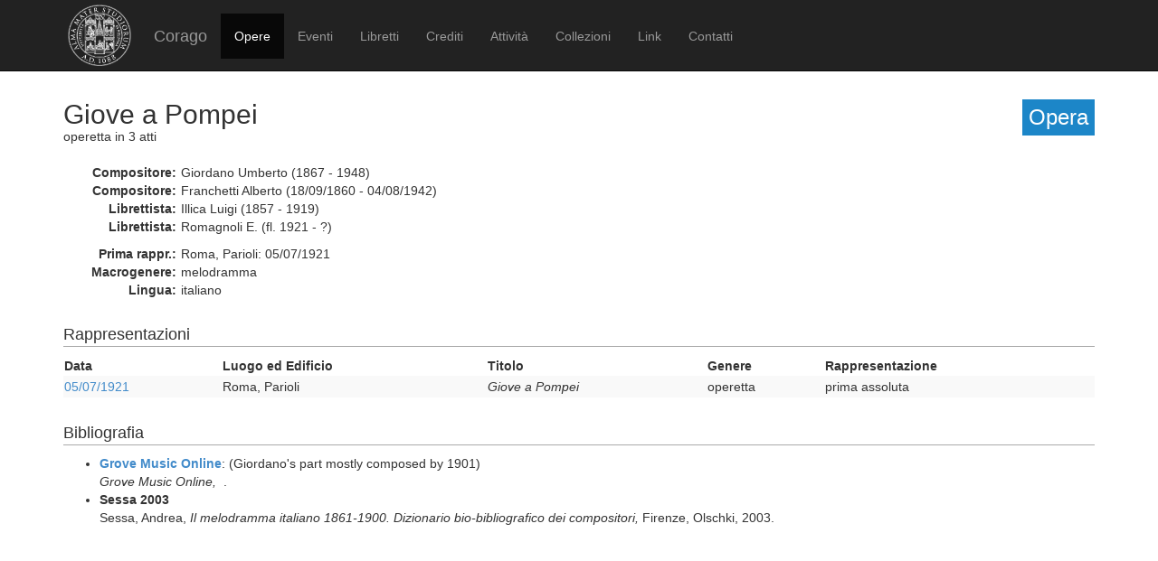

--- FILE ---
content_type: text/html; charset=UTF-8
request_url: https://corago.unibo.it/opera/0000651072
body_size: 1966
content:
<!DOCTYPE html>
<html>
    <head>
        <meta charset="utf-8" />
        <title>Corago</title>
        <script src="/bundles/corago/bower_components/jquery/dist/jquery.min.js"> </script>
        <script src="/bundles/corago/bower_components/bootstrap/dist/js/bootstrap.min.js"> </script>
        <script src="//cdn.datatables.net/1.10.0/js/jquery.dataTables.js"></script>
        <script src="//ajax.googleapis.com/ajax/libs/jqueryui/1.9.2/jquery-ui.min.js"></script>
        <script src="//cdnjs.cloudflare.com/ajax/libs/jsPlumb/1.4.1/jquery.jsPlumb-1.4.1-all-min.js"></script>
        <script src="/bundles/corago/galleria/galleria-1.4.2.js"> </script>
        <link rel="stylesheet" href="/bundles/corago/bower_components/bootstrap/dist/css/bootstrap.min.css" />
        <link rel="stylesheet" href="/bundles/corago/css/style.css" />
        <link rel="stylesheet" href="//cdn.datatables.net/1.10.0/css/jquery.dataTables.css" />
    </head>
    <body>
        <div class="main_container">
                        <div class="navbar navbar-inverse navbar-fixed-top" role="navigation">
                <div class="container">
                    <div class="logo">
                        <a href="http://www.unibo.it"><img src="/bundles/corago/images/sigillo2s.png"></img></a>
                    </div>
                    <div class="navbar-header">
                        <button type="button" class="navbar-toggle" data-toggle="collapse" data-target=".navbar-collapse">
                            <span class="sr-only">Toggle navigation</span>
                            <span class="icon-bar"></span>
                            <span class="icon-bar"></span>
                            <span class="icon-bar"></span>
                        </button>
                        <a class="navbar-brand" href="/">Corago</a>
                    </div>
                    <div class="collapse navbar-collapse">
                        <ul class="nav navbar-nav">
                            <li class="active"><a href="/opere">Opere</a></li>
                            <li ><a href="/eventi">Eventi</a></li>
                            <li ><a href="/libretti">Libretti</a></li>
                            <li ><a href="/crediti">Crediti</a></li>
                            <li ><a href="/attivita">Attività</a></li>
                            <li ><a href="/collezioni">Collezioni</a></li>
                            <li ><a href="/link">Link</a></li>
                            <li ><a href="/contatti">Contatti</a></li>
                        </ul>
                    </div>
                </div>
            </div>

            <div class="block contentbottom">
                <div class="container">
    <div class="row big_row">
        <div class="col-md-12">
            <h3 style="background:rgb(28, 134, 200); padding:7px; color:white; float:right">Opera</h3>
            <h2>Giove a Pompei</h2>
            <div  class="big_row subtitle">
                <span>operetta</span>
                                <span> in 3 atti</span>            </div>
                        <div class="md-btm-margin">
                                <div class="displayrow">
                    <div class="displaycell reslabel">
                        Compositore:
                    </div>
                    <div class="displaycell">
                        Giordano Umberto    (1867 -  1948) 
                    </div>
                </div>
                                <div class="displayrow">
                    <div class="displaycell reslabel">
                        Compositore:
                    </div>
                    <div class="displaycell">
                        Franchetti Alberto    (18/09/1860 -  04/08/1942) 
                    </div>
                </div>
                                <div class="displayrow">
                    <div class="displaycell reslabel">
                        Librettista:
                    </div>
                    <div class="displaycell">
                        Illica Luigi    (1857 -  1919) 
                    </div>
                </div>
                                <div class="displayrow">
                    <div class="displaycell reslabel">
                        Librettista:
                    </div>
                    <div class="displaycell">
                        Romagnoli E.    (fl. 1921 -  ?) 
                    </div>
                </div>
                            </div>
                        <div>
                                <div class="displayrow">
                    <div class="displaycell reslabel">Prima rappr.:</div>
                    <div class="displaycell">Roma, Parioli: 05/07/1921</div>
                </div>
                                                <div class="displayrow">
                    <div class="displaycell reslabel">Macrogenere:</div>
                    <div class="displaycell">melodramma</div>
                </div>
                                                <div class="displayrow">
                    <div class="displaycell reslabel">Lingua:</div>
                    <div class="displaycell">italiano</div>
                </div>
                                            </div>
        </div>
    </div>
                    <div class="row">
        <div class="col-md-12">
            <h4>Rappresentazioni</h4>
            <table class="table table-condensed table-striped table-less-condensed">
                <thead><th>Data</th><th>Luogo ed Edificio</th><th>Titolo</th><th>Genere</th><th>Rappresentazione</th></thead>
                <tbody>
                                    <tr>
                        <td><a href="/evento/0000651078">05/07/1921</a></td>
                        <td>Roma, Parioli</td>
                        <td><i>Giove a Pompei</i></td>
                        <td>operetta</td>
                        <td>prima assoluta</td>
                    </tr>
                                </tbody>
            </table>
        </div>
    </div>
    
    
        <div class="row big_row">
        <div class="col-md-12">
            <h4>Bibliografia</h4>
            <ul>
                                <li>
                                        <a href='http://www.oxfordmusiconline.com/' target='_blank'><b>Grove Music Online</b></a>:
                                                            (Giordano&#039;s part mostly composed by 1901)
                                        <br/><i>Grove Music Online, </i>  
                     . 
                </li>
                            <li>
                                        <b>Sessa 2003</b>
                                                            
                                        <br/>Sessa, Andrea, <i>Il melodramma italiano 1861-1900. Dizionario bio-bibliografico dei compositori, </i>  Firenze, Olschki, 
                    2003. 
                </li>
                        </ul>
        </div>
    </div>
    
    </div>
            </div>

            <div id='footer'>
                <div class="container">
                    <div class='cclicense'>
                        <a href='http://creativecommons.org/licenses/by-nc-nd/3.0/deed.it' target='_blank' rel='license'>
                            <img src='http://i.creativecommons.org/l/by-nc-nd/3.0/88x31.png'  alt='Licenza Creative Commons'>
                        </a>
                    </div>
                    <div class='DOI'>DOI: <a  href="http://dx.doi.org/10.6092/UNIBO/CORAGO">10.6092/UNIBO/CORAGO</a></div>
                    <div class='CRR-MM'>
			<img src="/bundles/corago/images/logocrr_nero.png"></img>Sito web sviluppato da CRR-MM - Universit&agrave; di Bologna
                    </div>
                </div>
            </div>
        </div>
        <!--<script>
            (function(i,s,o,g,r,a,m){i['GoogleAnalyticsObject']=r;i[r]=i[r]||function(){
                    (i[r].q=i[r].q||[]).push(arguments)},i[r].l=1*new Date();a=s.createElement(o),
                m=s.getElementsByTagName(o)[0];a.async=1;a.src=g;m.parentNode.insertBefore(a,m)
            })(window,document,'script','//www.google-analytics.com/analytics.js','ga');

            ga('create', 'UA-4212655-8', 'auto');
            ga('send', 'pageview');

        </script>-->
    </body>
</html>


--- FILE ---
content_type: application/javascript
request_url: https://corago.unibo.it/bundles/corago/galleria/galleria-1.4.2.js
body_size: 47789
content:
/**
 * Galleria v 1.4.2 2014-08-07
 * http://galleria.io
 *
 * Licensed under the MIT license
 * https://raw.github.com/aino/galleria/master/LICENSE
 *
 */

(function( $, window, Galleria, undef ) {

/*global jQuery, navigator, Image, module, define */

// some references
var doc    = window.document,
    $doc   = $( doc ),
    $win   = $( window ),

// native prototypes
    protoArray = Array.prototype,

// internal constants
    VERSION = 1.41,
    DEBUG = true,
    TIMEOUT = 30000,
    DUMMY = false,
    NAV = navigator.userAgent.toLowerCase(),
    HASH = window.location.hash.replace(/#\//, ''),
    PROT = window.location.protocol,
    M = Math,
    F = function(){},
    FALSE = function() { return false; },
    IE = (function() {

        var v = 3,
            div = doc.createElement( 'div' ),
            all = div.getElementsByTagName( 'i' );

        do {
            div.innerHTML = '<!--[if gt IE ' + (++v) + ']><i></i><![endif]-->';
        } while ( all[0] );

        return v > 4 ? v : doc.documentMode || undef;

    }() ),
    DOM = function() {
        return {
            html:  doc.documentElement,
            body:  doc.body,
            head:  doc.getElementsByTagName('head')[0],
            title: doc.title
        };
    },
    IFRAME = window.parent !== window.self,

    // list of Galleria events
    _eventlist = 'data ready thumbnail loadstart loadfinish image play pause progress ' +
                 'fullscreen_enter fullscreen_exit idle_enter idle_exit rescale ' +
                 'lightbox_open lightbox_close lightbox_image',

    _events = (function() {

        var evs = [];

        $.each( _eventlist.split(' '), function( i, ev ) {
            evs.push( ev );

            // legacy events
            if ( /_/.test( ev ) ) {
                evs.push( ev.replace( /_/g, '' ) );
            }
        });

        return evs;

    }()),

    // legacy options
    // allows the old my_setting syntax and converts it to camel case

    _legacyOptions = function( options ) {

        var n;

        if ( typeof options !== 'object' ) {

            // return whatever it was...
            return options;
        }

        $.each( options, function( key, value ) {
            if ( /^[a-z]+_/.test( key ) ) {
                n = '';
                $.each( key.split('_'), function( i, k ) {
                    n += i > 0 ? k.substr( 0, 1 ).toUpperCase() + k.substr( 1 ) : k;
                });
                options[ n ] = value;
                delete options[ key ];
            }
        });

        return options;
    },

    _patchEvent = function( type ) {

        // allow 'image' instead of Galleria.IMAGE
        if ( $.inArray( type, _events ) > -1 ) {
            return Galleria[ type.toUpperCase() ];
        }

        return type;
    },

    // video providers
    _video = {
        youtube: {
            reg: /https?:\/\/(?:[a-zA_Z]{2,3}.)?(?:youtube\.com\/watch\?)((?:[\w\d\-\_\=]+&amp;(?:amp;)?)*v(?:&lt;[A-Z]+&gt;)?=([0-9a-zA-Z\-\_]+))/i,
            embed: function() {
                return 'http://www.youtube.com/embed/' + this.id;
            },
            getUrl: function() {
                return PROT + '//gdata.youtube.com/feeds/api/videos/' + this.id + '?v=2&alt=json-in-script&callback=?';
            },
            get_thumb: function(data) {
                return data.entry.media$group.media$thumbnail[2].url;
            },
            get_image: function(data) {
                if ( data.entry.yt$hd ) {
                    return PROT + '//img.youtube.com/vi/'+this.id+'/maxresdefault.jpg';
                }
                return data.entry.media$group.media$thumbnail[3].url;
            }
        },
        vimeo: {
            reg: /https?:\/\/(?:www\.)?(vimeo\.com)\/(?:hd#)?([0-9]+)/i,
            embed: function() {
                return 'http://player.vimeo.com/video/' + this.id;
            },
            getUrl: function() {
                return PROT + '//vimeo.com/api/v2/video/' + this.id + '.json?callback=?';
            },
            get_thumb: function( data ) {
                return data[0].thumbnail_medium;
            },
            get_image: function( data ) {
                return data[0].thumbnail_large;
            }
        },
        dailymotion: {
            reg: /https?:\/\/(?:www\.)?(dailymotion\.com)\/video\/([^_]+)/,
            embed: function() {
                return PROT + '//www.dailymotion.com/embed/video/' + this.id;
            },
            getUrl: function() {
                return 'https://api.dailymotion.com/video/' + this.id + '?fields=thumbnail_240_url,thumbnail_720_url&callback=?';
            },
            get_thumb: function( data ) {
                return data.thumbnail_240_url;
            },
            get_image: function( data ) {
                return data.thumbnail_720_url;
            }
        },
        _inst: []
    },
    Video = function( type, id ) {

        for( var i=0; i<_video._inst.length; i++ ) {
            if ( _video._inst[i].id === id && _video._inst[i].type == type ) {
                return _video._inst[i];
            }
        }

        this.type = type;
        this.id = id;
        this.readys = [];

        _video._inst.push(this);

        var self = this;

        $.extend( this, _video[type] );

        $.getJSON( this.getUrl(), function(data) {
            self.data = data;
            $.each( self.readys, function( i, fn ) {
                fn( self.data );
            });
            self.readys = [];
        });

        this.getMedia = function( type, callback, fail ) {
            fail = fail || F;
            var self = this;
            var success = function( data ) {
                callback( self['get_'+type]( data ) );
            };
            try {
                if ( self.data ) {
                    success( self.data );
                } else {
                    self.readys.push( success );
                }
            } catch(e) {
                fail();
            }
        };
    },

    // utility for testing the video URL and getting the video ID
    _videoTest = function( url ) {
        var match;
        for ( var v in _video ) {
            match = url && _video[v].reg && url.match( _video[v].reg );
            if( match && match.length ) {
                return {
                    id: match[2],
                    provider: v
                };
            }
        }
        return false;
    },

    // native fullscreen handler
    _nativeFullscreen = {

        support: (function() {
            var html = DOM().html;
            return !IFRAME && ( html.requestFullscreen || html.msRequestFullscreen || html.mozRequestFullScreen || html.webkitRequestFullScreen );
        }()),

        callback: F,

        enter: function( instance, callback, elem ) {

            this.instance = instance;

            this.callback = callback || F;

            elem = elem || DOM().html;
            if ( elem.requestFullscreen ) {
                elem.requestFullscreen();
            }
            else if ( elem.msRequestFullscreen ) {
                elem.msRequestFullscreen();
            }
            else if ( elem.mozRequestFullScreen ) {
                elem.mozRequestFullScreen();
            }
            else if ( elem.webkitRequestFullScreen ) {
                elem.webkitRequestFullScreen();
            }
        },

        exit: function( callback ) {

            this.callback = callback || F;

            if ( doc.exitFullscreen ) {
                doc.exitFullscreen();
            }
            else if ( doc.msExitFullscreen ) {
                doc.msExitFullscreen();
            }
            else if ( doc.mozCancelFullScreen ) {
                doc.mozCancelFullScreen();
            }
            else if ( doc.webkitCancelFullScreen ) {
                doc.webkitCancelFullScreen();
            }
        },

        instance: null,

        listen: function() {

            if ( !this.support ) {
                return;
            }

            var handler = function() {

                if ( !_nativeFullscreen.instance ) {
                    return;
                }
                var fs = _nativeFullscreen.instance._fullscreen;

                if ( doc.fullscreen || doc.mozFullScreen || doc.webkitIsFullScreen || ( doc.msFullscreenElement && doc.msFullscreenElement !== null ) ) {
                    fs._enter( _nativeFullscreen.callback );
                } else {
                    fs._exit( _nativeFullscreen.callback );
                }
            };
            doc.addEventListener( 'fullscreenchange', handler, false );
            doc.addEventListener( 'MSFullscreenChange', handler, false );
            doc.addEventListener( 'mozfullscreenchange', handler, false );
            doc.addEventListener( 'webkitfullscreenchange', handler, false );
        }
    },

    // the internal gallery holder
    _galleries = [],

    // the internal instance holder
    _instances = [],

    // flag for errors
    _hasError = false,

    // canvas holder
    _canvas = false,

    // instance pool, holds the galleries until themeLoad is triggered
    _pool = [],

    // Run galleries from theme trigger
    _loadedThemes = [],
    _themeLoad = function( theme ) {

        _loadedThemes.push(theme);

        // run the instances we have in the pool
        // and apply the last theme if not specified
        $.each( _pool, function( i, instance ) {
            if ( instance._options.theme == theme.name || (!instance._initialized && !instance._options.theme) ) {
                instance.theme = theme;
                instance._init.call( instance );
            }
        });
    },

    // the Utils singleton
    Utils = (function() {

        return {

            // legacy support for clearTimer
            clearTimer: function( id ) {
                $.each( Galleria.get(), function() {
                    this.clearTimer( id );
                });
            },

            // legacy support for addTimer
            addTimer: function( id ) {
                $.each( Galleria.get(), function() {
                    this.addTimer( id );
                });
            },

            array : function( obj ) {
                return protoArray.slice.call(obj, 0);
            },

            create : function( className, nodeName ) {
                nodeName = nodeName || 'div';
                var elem = doc.createElement( nodeName );
                elem.className = className;
                return elem;
            },

            removeFromArray : function( arr, elem ) {
                $.each(arr, function(i, el) {
                    if ( el == elem ) {
                        arr.splice(i, 1);
                        return false;
                    }
                });
                return arr;
            },

            getScriptPath : function( src ) {

                // the currently executing script is always the last
                src = src || $('script:last').attr('src');
                var slices = src.split('/');

                if (slices.length == 1) {
                    return '';
                }

                slices.pop();

                return slices.join('/') + '/';
            },

            // CSS3 transitions, added in 1.2.4
            animate : (function() {

                // detect transition
                var transition = (function( style ) {
                    var props = 'transition WebkitTransition MozTransition OTransition'.split(' '),
                        i;

                    // disable css3 animations in opera until stable
                    if ( window.opera ) {
                        return false;
                    }

                    for ( i = 0; props[i]; i++ ) {
                        if ( typeof style[ props[ i ] ] !== 'undefined' ) {
                            return props[ i ];
                        }
                    }
                    return false;
                }(( doc.body || doc.documentElement).style ));

                // map transitionend event
                var endEvent = {
                    MozTransition: 'transitionend',
                    OTransition: 'oTransitionEnd',
                    WebkitTransition: 'webkitTransitionEnd',
                    transition: 'transitionend'
                }[ transition ];

                // map bezier easing conversions
                var easings = {
                    _default: [0.25, 0.1, 0.25, 1],
                    galleria: [0.645, 0.045, 0.355, 1],
                    galleriaIn: [0.55, 0.085, 0.68, 0.53],
                    galleriaOut: [0.25, 0.46, 0.45, 0.94],
                    ease: [0.25, 0, 0.25, 1],
                    linear: [0.25, 0.25, 0.75, 0.75],
                    'ease-in': [0.42, 0, 1, 1],
                    'ease-out': [0, 0, 0.58, 1],
                    'ease-in-out': [0.42, 0, 0.58, 1]
                };

                // function for setting transition css for all browsers
                var setStyle = function( elem, value, suffix ) {
                    var css = {};
                    suffix = suffix || 'transition';
                    $.each( 'webkit moz ms o'.split(' '), function() {
                        css[ '-' + this + '-' + suffix ] = value;
                    });
                    elem.css( css );
                };

                // clear styles
                var clearStyle = function( elem ) {
                    setStyle( elem, 'none', 'transition' );
                    if ( Galleria.WEBKIT && Galleria.TOUCH ) {
                        setStyle( elem, 'translate3d(0,0,0)', 'transform' );
                        if ( elem.data('revert') ) {
                            elem.css( elem.data('revert') );
                            elem.data('revert', null);
                        }
                    }
                };

                // various variables
                var change, strings, easing, syntax, revert, form, css;

                // the actual animation method
                return function( elem, to, options ) {

                    // extend defaults
                    options = $.extend({
                        duration: 400,
                        complete: F,
                        stop: false
                    }, options);

                    // cache jQuery instance
                    elem = $( elem );

                    if ( !options.duration ) {
                        elem.css( to );
                        options.complete.call( elem[0] );
                        return;
                    }

                    // fallback to jQuery's animate if transition is not supported
                    if ( !transition ) {
                        elem.animate(to, options);
                        return;
                    }

                    // stop
                    if ( options.stop ) {
                        // clear the animation
                        elem.off( endEvent );
                        clearStyle( elem );
                    }

                    // see if there is a change
                    change = false;
                    $.each( to, function( key, val ) {
                        css = elem.css( key );
                        if ( Utils.parseValue( css ) != Utils.parseValue( val ) ) {
                            change = true;
                        }
                        // also add computed styles for FF
                        elem.css( key, css );
                    });
                    if ( !change ) {
                        window.setTimeout( function() {
                            options.complete.call( elem[0] );
                        }, options.duration );
                        return;
                    }

                    // the css strings to be applied
                    strings = [];

                    // the easing bezier
                    easing = options.easing in easings ? easings[ options.easing ] : easings._default;

                    // the syntax
                    syntax = ' ' + options.duration + 'ms' + ' cubic-bezier('  + easing.join(',') + ')';

                    // add a tiny timeout so that the browsers catches any css changes before animating
                    window.setTimeout( (function(elem, endEvent, to, syntax) {
                        return function() {

                            // attach the end event
                            elem.one(endEvent, (function( elem ) {
                                return function() {

                                    // clear the animation
                                    clearStyle(elem);

                                    // run the complete method
                                    options.complete.call(elem[0]);
                                };
                            }( elem )));

                            // do the webkit translate3d for better performance on iOS
                            if( Galleria.WEBKIT && Galleria.TOUCH ) {

                                revert = {};
                                form = [0,0,0];

                                $.each( ['left', 'top'], function(i, m) {
                                    if ( m in to ) {
                                        form[ i ] = ( Utils.parseValue( to[ m ] ) - Utils.parseValue(elem.css( m )) ) + 'px';
                                        revert[ m ] = to[ m ];
                                        delete to[ m ];
                                    }
                                });

                                if ( form[0] || form[1]) {

                                    elem.data('revert', revert);

                                    strings.push('-webkit-transform' + syntax);

                                    // 3d animate
                                    setStyle( elem, 'translate3d(' + form.join(',') + ')', 'transform');
                                }
                            }

                            // push the animation props
                            $.each(to, function( p, val ) {
                                strings.push(p + syntax);
                            });

                            // set the animation styles
                            setStyle( elem, strings.join(',') );

                            // animate
                            elem.css( to );

                        };
                    }(elem, endEvent, to, syntax)), 2);
                };
            }()),

            removeAlpha : function( elem ) {
                if ( elem instanceof jQuery ) {
                    elem = elem[0];
                }
                if ( IE < 9 && elem ) {

                    var style = elem.style,
                        currentStyle = elem.currentStyle,
                        filter = currentStyle && currentStyle.filter || style.filter || "";

                    if ( /alpha/.test( filter ) ) {
                        style.filter = filter.replace( /alpha\([^)]*\)/i, '' );
                    }
                }
            },

            forceStyles : function( elem, styles ) {
                elem = $(elem);
                if ( elem.attr( 'style' ) ) {
                    elem.data( 'styles', elem.attr( 'style' ) ).removeAttr( 'style' );
                }
                elem.css( styles );
            },

            revertStyles : function() {
                $.each( Utils.array( arguments ), function( i, elem ) {

                    elem = $( elem );
                    elem.removeAttr( 'style' );

                    elem.attr('style',''); // "fixes" webkit bug

                    if ( elem.data( 'styles' ) ) {
                        elem.attr( 'style', elem.data('styles') ).data( 'styles', null );
                    }
                });
            },

            moveOut : function( elem ) {
                Utils.forceStyles( elem, {
                    position: 'absolute',
                    left: -10000
                });
            },

            moveIn : function() {
                Utils.revertStyles.apply( Utils, Utils.array( arguments ) );
            },

            hide : function( elem, speed, callback ) {

                callback = callback || F;

                var $elem = $(elem);
                elem = $elem[0];

                // save the value if not exist
                if (! $elem.data('opacity') ) {
                    $elem.data('opacity', $elem.css('opacity') );
                }

                // always hide
                var style = { opacity: 0 };

                if (speed) {

                    var complete = IE < 9 && elem ? function() {
                        Utils.removeAlpha( elem );
                        elem.style.visibility = 'hidden';
                        callback.call( elem );
                    } : callback;

                    Utils.animate( elem, style, {
                        duration: speed,
                        complete: complete,
                        stop: true
                    });
                } else {
                    if ( IE < 9 && elem ) {
                        Utils.removeAlpha( elem );
                        elem.style.visibility = 'hidden';
                    } else {
                        $elem.css( style );
                    }
                }
            },

            show : function( elem, speed, callback ) {

                callback = callback || F;

                var $elem = $(elem);
                elem = $elem[0];

                // bring back saved opacity
                var saved = parseFloat( $elem.data('opacity') ) || 1,
                    style = { opacity: saved };

                // animate or toggle
                if (speed) {

                    if ( IE < 9 ) {
                        $elem.css('opacity', 0);
                        elem.style.visibility = 'visible';
                    }

                    var complete = IE < 9 && elem ? function() {
                        if ( style.opacity == 1 ) {
                            Utils.removeAlpha( elem );
                        }
                        callback.call( elem );
                    } : callback;

                    Utils.animate( elem, style, {
                        duration: speed,
                        complete: complete,
                        stop: true
                    });
                } else {
                    if ( IE < 9 && style.opacity == 1 && elem ) {
                        Utils.removeAlpha( elem );
                        elem.style.visibility = 'visible';
                    } else {
                        $elem.css( style );
                    }
                }
            },

            wait : function(options) {

                Galleria._waiters = Galleria._waiters || [];

                options = $.extend({
                    until : FALSE,
                    success : F,
                    error : function() { Galleria.raise('Could not complete wait function.'); },
                    timeout: 3000
                }, options);

                var start = Utils.timestamp(),
                    elapsed,
                    now,
                    tid,
                    fn = function() {
                        now = Utils.timestamp();
                        elapsed = now - start;
                        Utils.removeFromArray( Galleria._waiters, tid );
                        if ( options.until( elapsed ) ) {
                            options.success();
                            return false;
                        }
                        if (typeof options.timeout == 'number' && now >= start + options.timeout) {
                            options.error();
                            return false;
                        }
                        Galleria._waiters.push( tid = window.setTimeout(fn, 10) );
                    };
                Galleria._waiters.push( tid = window.setTimeout(fn, 10) );
            },

            toggleQuality : function( img, force ) {

                if ( ( IE !== 7 && IE !== 8 ) || !img || img.nodeName.toUpperCase() != 'IMG' ) {
                    return;
                }

                if ( typeof force === 'undefined' ) {
                    force = img.style.msInterpolationMode === 'nearest-neighbor';
                }

                img.style.msInterpolationMode = force ? 'bicubic' : 'nearest-neighbor';
            },

            insertStyleTag : function( styles, id ) {

                if ( id && $( '#'+id ).length ) {
                    return;
                }

                var style = doc.createElement( 'style' );
                if ( id ) {
                    style.id = id;
                }

                DOM().head.appendChild( style );

                if ( style.styleSheet ) { // IE
                    style.styleSheet.cssText = styles;
                } else {
                    var cssText = doc.createTextNode( styles );
                    style.appendChild( cssText );
                }
            },

            // a loadscript method that works for local scripts
            loadScript: function( url, callback ) {

                var done = false,
                    script = $('<scr'+'ipt>').attr({
                        src: url,
                        async: true
                    }).get(0);

               // Attach handlers for all browsers
               script.onload = script.onreadystatechange = function() {
                   if ( !done && (!this.readyState ||
                       this.readyState === 'loaded' || this.readyState === 'complete') ) {

                       done = true;

                       // Handle memory leak in IE
                       script.onload = script.onreadystatechange = null;

                       if (typeof callback === 'function') {
                           callback.call( this, this );
                       }
                   }
               };

               DOM().head.appendChild( script );
            },

            // parse anything into a number
            parseValue: function( val ) {
                if (typeof val === 'number') {
                    return val;
                } else if (typeof val === 'string') {
                    var arr = val.match(/\-?\d|\./g);
                    return arr && arr.constructor === Array ? arr.join('')*1 : 0;
                } else {
                    return 0;
                }
            },

            // timestamp abstraction
            timestamp: function() {
                return new Date().getTime();
            },

            loadCSS : function( href, id, callback ) {

                var link,
                    length;

                // look for manual css
                $('link[rel=stylesheet]').each(function() {
                    if ( new RegExp( href ).test( this.href ) ) {
                        link = this;
                        return false;
                    }
                });

                if ( typeof id === 'function' ) {
                    callback = id;
                    id = undef;
                }

                callback = callback || F; // dirty

                // if already present, return
                if ( link ) {
                    callback.call( link, link );
                    return link;
                }

                // save the length of stylesheets to check against
                length = doc.styleSheets.length;

                // check for existing id
                if( $( '#' + id ).length ) {

                    $( '#' + id ).attr( 'href', href );
                    length--;

                } else {
                    link = $( '<link>' ).attr({
                        rel: 'stylesheet',
                        href: href,
                        id: id
                    }).get(0);

                    var styles = $('link[rel="stylesheet"], style');
                    if ( styles.length ) {
                        styles.get(0).parentNode.insertBefore( link, styles[0] );
                    } else {
                        DOM().head.appendChild( link );
                    }

                    if ( IE && length >= 31 ) {
                        Galleria.raise( 'You have reached the browser stylesheet limit (31)', true );
                        return;
                    }
                }

                if ( typeof callback === 'function' ) {

                    // First check for dummy element (new in 1.2.8)
                    var $loader = $('<s>').attr( 'id', 'galleria-loader' ).hide().appendTo( DOM().body );

                    Utils.wait({
                        until: function() {
                            return $loader.height() == 1;
                        },
                        success: function() {
                            $loader.remove();
                            callback.call( link, link );
                        },
                        error: function() {
                            $loader.remove();

                            // If failed, tell the dev to download the latest theme
                            Galleria.raise( 'Theme CSS could not load after 20 sec. ' + ( Galleria.QUIRK ?
                                'Your browser is in Quirks Mode, please add a correct doctype.' :
                                'Please download the latest theme at http://galleria.io/customer/.' ), true );
                        },
                        timeout: 5000
                    });
                }
                return link;
            }
        };
    }()),

    // play icon
    _playIcon = function( container ) {

        var css = '.galleria-videoicon{width:60px;height:60px;position:absolute;top:50%;left:50%;z-index:1;' +
                  'margin:-30px 0 0 -30px;cursor:pointer;background:#000;background:rgba(0,0,0,.8);border-radius:3px;-webkit-transition:all 150ms}' +
                  '.galleria-videoicon i{width:0px;height:0px;border-style:solid;border-width:10px 0 10px 16px;display:block;' +
                  'border-color:transparent transparent transparent #ffffff;margin:20px 0 0 22px}.galleria-image:hover .galleria-videoicon{background:#000}';

        Utils.insertStyleTag( css, 'galleria-videoicon' );

        return $( Utils.create( 'galleria-videoicon' ) ).html( '<i></i>' ).appendTo( container )
            .click( function() { $( this ).siblings( 'img' ).mouseup(); });
    },

    // the transitions holder
    _transitions = (function() {

        var _slide = function(params, complete, fade, door) {

            var easing = this.getOptions('easing'),
                distance = this.getStageWidth(),
                from = { left: distance * ( params.rewind ? -1 : 1 ) },
                to = { left: 0 };

            if ( fade ) {
                from.opacity = 0;
                to.opacity = 1;
            } else {
                from.opacity = 1;
            }

            $(params.next).css(from);

            Utils.animate(params.next, to, {
                duration: params.speed,
                complete: (function( elems ) {
                    return function() {
                        complete();
                        elems.css({
                            left: 0
                        });
                    };
                }( $( params.next ).add( params.prev ) )),
                queue: false,
                easing: easing
            });

            if (door) {
                params.rewind = !params.rewind;
            }

            if (params.prev) {

                from = { left: 0 };
                to = { left: distance * ( params.rewind ? 1 : -1 ) };

                if ( fade ) {
                    from.opacity = 1;
                    to.opacity = 0;
                }

                $(params.prev).css(from);
                Utils.animate(params.prev, to, {
                    duration: params.speed,
                    queue: false,
                    easing: easing,
                    complete: function() {
                        $(this).css('opacity', 0);
                    }
                });
            }
        };

        return {

            active: false,

            init: function( effect, params, complete ) {
                if ( _transitions.effects.hasOwnProperty( effect ) ) {
                    _transitions.effects[ effect ].call( this, params, complete );
                }
            },

            effects: {

                fade: function(params, complete) {
                    $(params.next).css({
                        opacity: 0,
                        left: 0
                    });
                    Utils.animate(params.next, {
                        opacity: 1
                    },{
                        duration: params.speed,
                        complete: complete
                    });
                    if (params.prev) {
                        $(params.prev).css('opacity',1).show();
                        Utils.animate(params.prev, {
                            opacity: 0
                        },{
                            duration: params.speed
                        });
                    }
                },

                flash: function(params, complete) {
                    $(params.next).css({
                        opacity: 0,
                        left: 0
                    });
                    if (params.prev) {
                        Utils.animate( params.prev, {
                            opacity: 0
                        },{
                            duration: params.speed/2,
                            complete: function() {
                                Utils.animate( params.next, {
                                    opacity:1
                                },{
                                    duration: params.speed,
                                    complete: complete
                                });
                            }
                        });
                    } else {
                        Utils.animate( params.next, {
                            opacity: 1
                        },{
                            duration: params.speed,
                            complete: complete
                        });
                    }
                },

                pulse: function(params, complete) {
                    if (params.prev) {
                        $(params.prev).hide();
                    }
                    $(params.next).css({
                        opacity: 0,
                        left: 0
                    }).show();
                    Utils.animate(params.next, {
                        opacity:1
                    },{
                        duration: params.speed,
                        complete: complete
                    });
                },

                slide: function(params, complete) {
                    _slide.apply( this, Utils.array( arguments ) );
                },

                fadeslide: function(params, complete) {
                    _slide.apply( this, Utils.array( arguments ).concat( [true] ) );
                },

                doorslide: function(params, complete) {
                    _slide.apply( this, Utils.array( arguments ).concat( [false, true] ) );
                }
            }
        };
    }());

// listen to fullscreen
_nativeFullscreen.listen();

// create special click:fast event for fast touch interaction
$.event.special['click:fast'] = {
    propagate: true,
    add: function(handleObj) {

        var getCoords = function(e) {
            if ( e.touches && e.touches.length ) {
                var touch = e.touches[0];
                return {
                    x: touch.pageX,
                    y: touch.pageY
                };
            }
        };

        var def = {
            touched: false,
            touchdown: false,
            coords: { x:0, y:0 },
            evObj: {}
        };

        $(this).data({
            clickstate: def,
            timer: 0
        }).on('touchstart.fast', function(e) {
            window.clearTimeout($(this).data('timer'));
            $(this).data('clickstate', {
                touched: true, 
                touchdown: true,
                coords: getCoords(e.originalEvent),
                evObj: e
            });
        }).on('touchmove.fast', function(e) {
            var coords = getCoords(e.originalEvent),
                state = $(this).data('clickstate'),
                distance = Math.max( 
                    Math.abs(state.coords.x - coords.x), 
                    Math.abs(state.coords.y - coords.y) 
                );
            if ( distance > 6 ) {
                $(this).data('clickstate', $.extend(state, {
                    touchdown: false
                }));
            }
        }).on('touchend.fast', function(e) {
            var $this = $(this),
                state = $this.data('clickstate');
            if(state.touchdown) {
              handleObj.handler.call(this, e);
            }
            $this.data('timer', window.setTimeout(function() {
                $this.data('clickstate', def);
            }, 400));
        }).on('click.fast', function(e) {
            var state = $(this).data('clickstate');
            if ( state.touched ) {
                return false;
            }
            $(this).data('clickstate', def);
            handleObj.handler.call(this, e);
        });
    },
    remove: function() {
        $(this).off('touchstart.fast touchmove.fast touchend.fast click.fast');
    }
};

// trigger resize on orientationchange (IOS7)
$win.on( 'orientationchange', function() {
    $(this).resize();
});

/**
    The main Galleria class

    @class
    @constructor

    @example var gallery = new Galleria();

    @author http://aino.se

    @requires jQuery

*/

Galleria = function() {

    var self = this;

    // internal options
    this._options = {};

    // flag for controlling play/pause
    this._playing = false;

    // internal interval for slideshow
    this._playtime = 5000;

    // internal variable for the currently active image
    this._active = null;

    // the internal queue, arrayified
    this._queue = { length: 0 };

    // the internal data array
    this._data = [];

    // the internal dom collection
    this._dom = {};

    // the internal thumbnails array
    this._thumbnails = [];

    // the internal layers array
    this._layers = [];

    // internal init flag
    this._initialized = false;

    // internal firstrun flag
    this._firstrun = false;

    // global stagewidth/height
    this._stageWidth = 0;
    this._stageHeight = 0;

    // target holder
    this._target = undef;

    // bind hashes
    this._binds = [];

    // instance id
    this._id = parseInt(M.random()*10000, 10);

    // add some elements
    var divs =  'container stage images image-nav image-nav-left image-nav-right ' +
                'info info-text info-title info-description ' +
                'thumbnails thumbnails-list thumbnails-container thumb-nav-left thumb-nav-right ' +
                'loader counter tooltip',
        spans = 'current total';

    $.each( divs.split(' '), function( i, elemId ) {
        self._dom[ elemId ] = Utils.create( 'galleria-' + elemId );
    });

    $.each( spans.split(' '), function( i, elemId ) {
        self._dom[ elemId ] = Utils.create( 'galleria-' + elemId, 'span' );
    });

    // the internal keyboard object
    // keeps reference of the keybinds and provides helper methods for binding keys
    var keyboard = this._keyboard = {

        keys : {
            'UP': 38,
            'DOWN': 40,
            'LEFT': 37,
            'RIGHT': 39,
            'RETURN': 13,
            'ESCAPE': 27,
            'BACKSPACE': 8,
            'SPACE': 32
        },

        map : {},

        bound: false,

        press: function(e) {
            var key = e.keyCode || e.which;
            if ( key in keyboard.map && typeof keyboard.map[key] === 'function' ) {
                keyboard.map[key].call(self, e);
            }
        },

        attach: function(map) {

            var key, up;

            for( key in map ) {
                if ( map.hasOwnProperty( key ) ) {
                    up = key.toUpperCase();
                    if ( up in keyboard.keys ) {
                        keyboard.map[ keyboard.keys[up] ] = map[key];
                    } else {
                        keyboard.map[ up ] = map[key];
                    }
                }
            }
            if ( !keyboard.bound ) {
                keyboard.bound = true;
                $doc.on('keydown', keyboard.press);
            }
        },

        detach: function() {
            keyboard.bound = false;
            keyboard.map = {};
            $doc.off('keydown', keyboard.press);
        }
    };

    // internal controls for keeping track of active / inactive images
    var controls = this._controls = {

        0: undef,

        1: undef,

        active : 0,

        swap : function() {
            controls.active = controls.active ? 0 : 1;
        },

        getActive : function() {
            return self._options.swipe ? controls.slides[ self._active ] : controls[ controls.active ];
        },

        getNext : function() {
            return self._options.swipe ? controls.slides[ self.getNext( self._active ) ] : controls[ 1 - controls.active ];
        },

        slides : [],

        frames: [],

        layers: []
    };

    // internal carousel object
    var carousel = this._carousel = {

        // shortcuts
        next: self.$('thumb-nav-right'),
        prev: self.$('thumb-nav-left'),

        // cache the width
        width: 0,

        // track the current position
        current: 0,

        // cache max value
        max: 0,

        // save all hooks for each width in an array
        hooks: [],

        // update the carousel
        // you can run this method anytime, f.ex on window.resize
        update: function() {
            var w = 0,
                h = 0,
                hooks = [0];

            $.each( self._thumbnails, function( i, thumb ) {
                if ( thumb.ready ) {
                    w += thumb.outerWidth || $( thumb.container ).outerWidth( true );
                    // Due to a bug in jquery, outerwidth() returns the floor of the actual outerwidth,
                    // if the browser is zoom to a value other than 100%. height() returns the floating point value.
                    var containerWidth = $( thumb.container).width();
                    w += containerWidth - M.floor(containerWidth);

                    hooks[ i+1 ] = w;
                    h = M.max( h, thumb.outerHeight || $( thumb.container).outerHeight( true ) );
                }
            });

            self.$( 'thumbnails' ).css({
                width: w,
                height: h
            });

            carousel.max = w;
            carousel.hooks = hooks;
            carousel.width = self.$( 'thumbnails-list' ).width();
            carousel.setClasses();

            self.$( 'thumbnails-container' ).toggleClass( 'galleria-carousel', w > carousel.width );

            // one extra calculation
            carousel.width = self.$( 'thumbnails-list' ).width();

            // todo: fix so the carousel moves to the left
        },

        bindControls: function() {

            var i;

            carousel.next.on( 'click:fast', function(e) {
                e.preventDefault();

                if ( self._options.carouselSteps === 'auto' ) {

                    for ( i = carousel.current; i < carousel.hooks.length; i++ ) {
                        if ( carousel.hooks[i] - carousel.hooks[ carousel.current ] > carousel.width ) {
                            carousel.set(i - 2);
                            break;
                        }
                    }

                } else {
                    carousel.set( carousel.current + self._options.carouselSteps);
                }
            });

            carousel.prev.on( 'click:fast', function(e) {
                e.preventDefault();

                if ( self._options.carouselSteps === 'auto' ) {

                    for ( i = carousel.current; i >= 0; i-- ) {
                        if ( carousel.hooks[ carousel.current ] - carousel.hooks[i] > carousel.width ) {
                            carousel.set( i + 2 );
                            break;
                        } else if ( i === 0 ) {
                            carousel.set( 0 );
                            break;
                        }
                    }
                } else {
                    carousel.set( carousel.current - self._options.carouselSteps );
                }
            });
        },

        // calculate and set positions
        set: function( i ) {
            i = M.max( i, 0 );
            while ( carousel.hooks[i - 1] + carousel.width >= carousel.max && i >= 0 ) {
                i--;
            }
            carousel.current = i;
            carousel.animate();
        },

        // get the last position
        getLast: function(i) {
            return ( i || carousel.current ) - 1;
        },

        // follow the active image
        follow: function(i) {

            //don't follow if position fits
            if ( i === 0 || i === carousel.hooks.length - 2 ) {
                carousel.set( i );
                return;
            }

            // calculate last position
            var last = carousel.current;
            while( carousel.hooks[last] - carousel.hooks[ carousel.current ] <
                   carousel.width && last <= carousel.hooks.length ) {
                last ++;
            }

            // set position
            if ( i - 1 < carousel.current ) {
                carousel.set( i - 1 );
            } else if ( i + 2 > last) {
                carousel.set( i - last + carousel.current + 2 );
            }
        },

        // helper for setting disabled classes
        setClasses: function() {
            carousel.prev.toggleClass( 'disabled', !carousel.current );
            carousel.next.toggleClass( 'disabled', carousel.hooks[ carousel.current ] + carousel.width >= carousel.max );
        },

        // the animation method
        animate: function(to) {
            carousel.setClasses();
            var num = carousel.hooks[ carousel.current ] * -1;

            if ( isNaN( num ) ) {
                return;
            }

            // FF 24 bug
            self.$( 'thumbnails' ).css('left', function() {
                return $(this).css('left');
            });

            Utils.animate(self.get( 'thumbnails' ), {
                left: num
            },{
                duration: self._options.carouselSpeed,
                easing: self._options.easing,
                queue: false
            });
        }
    };

    // tooltip control
    // added in 1.2
    var tooltip = this._tooltip = {

        initialized : false,

        open: false,

        timer: 'tooltip' + self._id,

        swapTimer: 'swap' + self._id,

        init: function() {

            tooltip.initialized = true;

            var css = '.galleria-tooltip{padding:3px 8px;max-width:50%;background:#ffe;color:#000;z-index:3;position:absolute;font-size:11px;line-height:1.3;' +
                      'opacity:0;box-shadow:0 0 2px rgba(0,0,0,.4);-moz-box-shadow:0 0 2px rgba(0,0,0,.4);-webkit-box-shadow:0 0 2px rgba(0,0,0,.4);}';

            Utils.insertStyleTag( css, 'galleria-tooltip' );

            self.$( 'tooltip' ).css({
                opacity: 0.8,
                visibility: 'visible',
                display: 'none'
            });

        },

        // move handler
        move: function( e ) {
            var mouseX = self.getMousePosition(e).x,
                mouseY = self.getMousePosition(e).y,
                $elem = self.$( 'tooltip' ),
                x = mouseX,
                y = mouseY,
                height = $elem.outerHeight( true ) + 1,
                width = $elem.outerWidth( true ),
                limitY = height + 15;

            var maxX = self.$( 'container' ).width() - width - 2,
                maxY = self.$( 'container' ).height() - height - 2;

            if ( !isNaN(x) && !isNaN(y) ) {

                x += 10;
                y -= ( height+8 );

                x = M.max( 0, M.min( maxX, x ) );
                y = M.max( 0, M.min( maxY, y ) );

                if( mouseY < limitY ) {
                    y = limitY;
                }

                $elem.css({ left: x, top: y });
            }
        },

        // bind elements to the tooltip
        // you can bind multiple elementIDs using { elemID : function } or { elemID : string }
        // you can also bind single DOM elements using bind(elem, string)
        bind: function( elem, value ) {

            // todo: revise if alternative tooltip is needed for mobile devices
            if (Galleria.TOUCH) {
                return;
            }

            if (! tooltip.initialized ) {
                tooltip.init();
            }

            var mouseout = function() {
                self.$( 'container' ).off( 'mousemove', tooltip.move );
                self.clearTimer( tooltip.timer );

                self.$( 'tooltip' ).stop().animate({
                    opacity: 0
                }, 200, function() {

                    self.$( 'tooltip' ).hide();

                    self.addTimer( tooltip.swapTimer, function() {
                        tooltip.open = false;
                    }, 1000);
                });
            };

            var hover = function( elem, value) {

                tooltip.define( elem, value );

                $( elem ).hover(function() {

                    self.clearTimer( tooltip.swapTimer );
                    self.$('container').off( 'mousemove', tooltip.move ).on( 'mousemove', tooltip.move ).trigger( 'mousemove' );
                    tooltip.show( elem );

                    self.addTimer( tooltip.timer, function() {
                        self.$( 'tooltip' ).stop().show().animate({
                            opacity: 1
                        });
                        tooltip.open = true;

                    }, tooltip.open ? 0 : 500);

                }, mouseout).click(mouseout);
            };

            if ( typeof value === 'string' ) {
                hover( ( elem in self._dom ? self.get( elem ) : elem ), value );
            } else {
                // asume elemID here
                $.each( elem, function( elemID, val ) {
                    hover( self.get(elemID), val );
                });
            }
        },

        show: function( elem ) {

            elem = $( elem in self._dom ? self.get(elem) : elem );

            var text = elem.data( 'tt' ),
                mouseup = function( e ) {

                    // attach a tiny settimeout to make sure the new tooltip is filled
                    window.setTimeout( (function( ev ) {
                        return function() {
                            tooltip.move( ev );
                        };
                    }( e )), 10);

                    elem.off( 'mouseup', mouseup );

                };

            text = typeof text === 'function' ? text() : text;

            if ( ! text ) {
                return;
            }

            self.$( 'tooltip' ).html( text.replace(/\s/, '&#160;') );

            // trigger mousemove on mouseup in case of click
            elem.on( 'mouseup', mouseup );
        },

        define: function( elem, value ) {

            // we store functions, not strings
            if (typeof value !== 'function') {
                var s = value;
                value = function() {
                    return s;
                };
            }

            elem = $( elem in self._dom ? self.get(elem) : elem ).data('tt', value);

            tooltip.show( elem );

        }
    };

    // internal fullscreen control
    var fullscreen = this._fullscreen = {

        scrolled: 0,

        crop: undef,

        active: false,

        prev: $(),

        beforeEnter: function(fn){ fn(); },
        beforeExit:  function(fn){ fn(); },

        keymap: self._keyboard.map,

        parseCallback: function( callback, enter ) {

            return _transitions.active ? function() {
                if ( typeof callback == 'function' ) {
                    callback.call(self);
                }
                var active = self._controls.getActive(),
                    next = self._controls.getNext();

                self._scaleImage( next );
                self._scaleImage( active );

                if ( enter && self._options.trueFullscreen ) {
                    // Firefox bug, revise later
                    $( active.container ).add( next.container ).trigger( 'transitionend' );
                }

            } : callback;

        },

        enter: function( callback ) {

            fullscreen.beforeEnter(function() {

                callback = fullscreen.parseCallback( callback, true );

                if ( self._options.trueFullscreen && _nativeFullscreen.support ) {

                    // do some stuff prior animation for wmoother transitions

                    fullscreen.active = true;

                    Utils.forceStyles( self.get('container'), {
                        width: '100%',
                        height: '100%'
                    });

                    self.rescale();

                    if ( Galleria.MAC ) {
                        if ( !( Galleria.SAFARI && /version\/[1-5]/.test(NAV)) ) {
                            self.$('container').css('opacity', 0).addClass('fullscreen');
                            window.setTimeout(function() {
                                fullscreen.scale();
                                self.$('container').css('opacity', 1);
                            }, 50);
                        } else {
                            self.$('stage').css('opacity', 0);
                            window.setTimeout(function() {
                                fullscreen.scale();
                                self.$('stage').css('opacity', 1);
                            },4);
                        }
                    } else {
                        self.$('container').addClass('fullscreen');
                    }

                    $win.resize( fullscreen.scale );

                    _nativeFullscreen.enter( self, callback, self.get('container') );

                } else {

                    fullscreen.scrolled = $win.scrollTop();
                    if( !Galleria.TOUCH ) {
                        window.scrollTo(0, 0);
                    }

                    fullscreen._enter( callback );
                }
            });

        },

        _enter: function( callback ) {

            fullscreen.active = true;

            if ( IFRAME ) {

                fullscreen.iframe = (function() {

                    var elem,
                        refer = doc.referrer,
                        test = doc.createElement('a'),
                        loc = window.location;

                    test.href = refer;

                    if( test.protocol != loc.protocol ||
                        test.hostname != loc.hostname ||
                        test.port != loc.port ) {
                            Galleria.raise('Parent fullscreen not available. Iframe protocol, domains and ports must match.');
                            return false;
                        }

                    fullscreen.pd = window.parent.document;

                    $( fullscreen.pd ).find('iframe').each(function() {
                        var idoc = this.contentDocument || this.contentWindow.document;
                        if ( idoc === doc ) {
                            elem = this;
                            return false;
                        }
                    });

                    return elem;
                }());

            }

            // hide the image until rescale is complete
            Utils.hide( self.getActiveImage() );

            if ( IFRAME && fullscreen.iframe ) {
                fullscreen.iframe.scrolled = $( window.parent ).scrollTop();
                window.parent.scrollTo(0, 0);
            }

            var data = self.getData(),
                options = self._options,
                inBrowser = !self._options.trueFullscreen || !_nativeFullscreen.support,
                htmlbody = {
                    height: '100%',
                    overflow: 'hidden',
                    margin:0,
                    padding:0
                };

            if (inBrowser) {

                self.$('container').addClass('fullscreen');
                fullscreen.prev = self.$('container').prev();

                if ( !fullscreen.prev.length ) {
                    fullscreen.parent = self.$( 'container' ).parent();
                }

                // move
                self.$( 'container' ).appendTo( 'body' );

                // begin styleforce

                Utils.forceStyles(self.get('container'), {
                    position: Galleria.TOUCH ? 'absolute' : 'fixed',
                    top: 0,
                    left: 0,
                    width: '100%',
                    height: '100%',
                    zIndex: 10000
                });
                Utils.forceStyles( DOM().html, htmlbody );
                Utils.forceStyles( DOM().body, htmlbody );
            }

            if ( IFRAME && fullscreen.iframe ) {
                Utils.forceStyles( fullscreen.pd.documentElement, htmlbody );
                Utils.forceStyles( fullscreen.pd.body, htmlbody );
                Utils.forceStyles( fullscreen.iframe, $.extend( htmlbody, {
                    width: '100%',
                    height: '100%',
                    top: 0,
                    left: 0,
                    position: 'fixed',
                    zIndex: 10000,
                    border: 'none'
                }));
            }

            // temporarily attach some keys
            // save the old ones first in a cloned object
            fullscreen.keymap = $.extend({}, self._keyboard.map);

            self.attachKeyboard({
                escape: self.exitFullscreen,
                right: self.next,
                left: self.prev
            });

            // temporarily save the crop
            fullscreen.crop = options.imageCrop;

            // set fullscreen options
            if ( options.fullscreenCrop != undef ) {
                options.imageCrop = options.fullscreenCrop;
            }

            // swap to big image if it's different from the display image
            if ( data && data.big && data.image !== data.big ) {
                var big    = new Galleria.Picture(),
                    cached = big.isCached( data.big ),
                    index  = self.getIndex(),
                    thumb  = self._thumbnails[ index ];

                self.trigger( {
                    type: Galleria.LOADSTART,
                    cached: cached,
                    rewind: false,
                    index: index,
                    imageTarget: self.getActiveImage(),
                    thumbTarget: thumb,
                    galleriaData: data
                });

                big.load( data.big, function( big ) {
                    self._scaleImage( big, {
                        complete: function( big ) {
                            self.trigger({
                                type: Galleria.LOADFINISH,
                                cached: cached,
                                index: index,
                                rewind: false,
                                imageTarget: big.image,
                                thumbTarget: thumb
                            });
                            var image = self._controls.getActive().image;
                            if ( image ) {
                                $( image ).width( big.image.width ).height( big.image.height )
                                    .attr( 'style', $( big.image ).attr('style') )
                                    .attr( 'src', big.image.src );
                            }
                        }
                    });
                });

                var n = self.getNext(index),
                    p = new Galleria.Picture(),
                    ndata = self.getData( n );
                p.preload( self.isFullscreen() && ndata.big ? ndata.big : ndata.image );
            }

            // init the first rescale and attach callbacks

            self.rescale(function() {

                self.addTimer(false, function() {
                    // show the image after 50 ms
                    if ( inBrowser ) {
                        Utils.show( self.getActiveImage() );
                    }

                    if (typeof callback === 'function') {
                        callback.call( self );
                    }
                    self.rescale();

                }, 100);

                self.trigger( Galleria.FULLSCREEN_ENTER );
            });

            if ( !inBrowser ) {
                Utils.show( self.getActiveImage() );
            } else {
                $win.resize( fullscreen.scale );
            }

        },

        scale : function() {
            self.rescale();
        },

        exit: function( callback ) {

            fullscreen.beforeExit(function() {

                callback = fullscreen.parseCallback( callback );

                if ( self._options.trueFullscreen && _nativeFullscreen.support ) {
                    _nativeFullscreen.exit( callback );
                } else {
                    fullscreen._exit( callback );
                }
            });
        },

        _exit: function( callback ) {

            fullscreen.active = false;

            var inBrowser = !self._options.trueFullscreen || !_nativeFullscreen.support,
                $container = self.$( 'container' ).removeClass( 'fullscreen' );

            // move back
            if ( fullscreen.parent ) {
                fullscreen.parent.prepend( $container );
            } else {
                $container.insertAfter( fullscreen.prev );
            }

            if ( inBrowser ) {
                Utils.hide( self.getActiveImage() );

                // revert all styles
                Utils.revertStyles( self.get('container'), DOM().html, DOM().body );

                // scroll back
                if( !Galleria.TOUCH ) {
                    window.scrollTo(0, fullscreen.scrolled);
                }

                // reload iframe src manually
                var frame = self._controls.frames[ self._controls.active ];
                if ( frame && frame.image ) {
                    frame.image.src = frame.image.src;
                }
            }

            if ( IFRAME && fullscreen.iframe ) {
                Utils.revertStyles( fullscreen.pd.documentElement, fullscreen.pd.body, fullscreen.iframe );
                if ( fullscreen.iframe.scrolled ) {
                    window.parent.scrollTo(0, fullscreen.iframe.scrolled );
                }
            }

            // detach all keyboard events and apply the old keymap
            self.detachKeyboard();
            self.attachKeyboard( fullscreen.keymap );

            // bring back cached options
            self._options.imageCrop = fullscreen.crop;

            // return to original image
            var big = self.getData().big,
                image = self._controls.getActive().image;

            if ( !self.getData().iframe && image && big && big == image.src ) {

                window.setTimeout(function(src) {
                    return function() {
                        image.src = src;
                    };
                }( self.getData().image ), 1 );

            }

            self.rescale(function() {
                self.addTimer(false, function() {

                    // show the image after 50 ms
                    if ( inBrowser ) {
                        Utils.show( self.getActiveImage() );
                    }

                    if ( typeof callback === 'function' ) {
                        callback.call( self );
                    }

                    $win.trigger( 'resize' );

                }, 50);
                self.trigger( Galleria.FULLSCREEN_EXIT );
            });

            $win.off('resize', fullscreen.scale);
        }
    };

    // the internal idle object for controlling idle states
    var idle = this._idle = {

        trunk: [],

        bound: false,

        active: false,

        add: function(elem, to, from, hide) {
            if ( !elem || Galleria.TOUCH ) {
                return;
            }
            if (!idle.bound) {
                idle.addEvent();
            }
            elem = $(elem);

            if ( typeof from == 'boolean' ) {
                hide = from;
                from = {};
            }

            from = from || {};

            var extract = {},
                style;

            for ( style in to ) {
                if ( to.hasOwnProperty( style ) ) {
                    extract[ style ] = elem.css( style );
                }
            }

            elem.data('idle', {
                from: $.extend( extract, from ),
                to: to,
                complete: true,
                busy: false
            });

            if ( !hide ) {
                idle.addTimer();
            } else {
                elem.css( to );
            }
            idle.trunk.push(elem);
        },

        remove: function(elem) {

            elem = $(elem);

            $.each(idle.trunk, function(i, el) {
                if ( el && el.length && !el.not(elem).length ) {
                    elem.css( elem.data( 'idle' ).from );
                    idle.trunk.splice(i, 1);
                }
            });

            if (!idle.trunk.length) {
                idle.removeEvent();
                self.clearTimer( idle.timer );
            }
        },

        addEvent : function() {
            idle.bound = true;
            self.$('container').on( 'mousemove click', idle.showAll );
            if ( self._options.idleMode == 'hover' ) {
                self.$('container').on( 'mouseleave', idle.hide );
            }
        },

        removeEvent : function() {
            idle.bound = false;
            self.$('container').on( 'mousemove click', idle.showAll );
            if ( self._options.idleMode == 'hover' ) {
                self.$('container').off( 'mouseleave', idle.hide );
            }
        },

        addTimer : function() {
            if( self._options.idleMode == 'hover' ) {
                return;
            }
            self.addTimer( 'idle', function() {
                idle.hide();
            }, self._options.idleTime );
        },

        hide : function() {

            if ( !self._options.idleMode || self.getIndex() === false ) {
                return;
            }

            self.trigger( Galleria.IDLE_ENTER );

            var len = idle.trunk.length;

            $.each( idle.trunk, function(i, elem) {

                var data = elem.data('idle');

                if (! data) {
                    return;
                }

                elem.data('idle').complete = false;

                Utils.animate( elem, data.to, {
                    duration: self._options.idleSpeed,
                    complete: function() {
                        if ( i == len-1 ) {
                            idle.active = false;
                        }
                    }
                });
            });
        },

        showAll : function() {

            self.clearTimer( 'idle' );

            $.each( idle.trunk, function( i, elem ) {
                idle.show( elem );
            });
        },

        show: function(elem) {

            var data = elem.data('idle');

            if ( !idle.active || ( !data.busy && !data.complete ) ) {

                data.busy = true;

                self.trigger( Galleria.IDLE_EXIT );

                self.clearTimer( 'idle' );

                Utils.animate( elem, data.from, {
                    duration: self._options.idleSpeed/2,
                    complete: function() {
                        idle.active = true;
                        $(elem).data('idle').busy = false;
                        $(elem).data('idle').complete = true;
                    }
                });

            }
            idle.addTimer();
        }
    };

    // internal lightbox object
    // creates a predesigned lightbox for simple popups of images in galleria
    var lightbox = this._lightbox = {

        width : 0,

        height : 0,

        initialized : false,

        active : null,

        image : null,

        elems : {},

        keymap: false,

        init : function() {

            if ( lightbox.initialized ) {
                return;
            }
            lightbox.initialized = true;

            // create some elements to work with
            var elems = 'overlay box content shadow title info close prevholder prev nextholder next counter image',
                el = {},
                op = self._options,
                css = '',
                abs = 'position:absolute;',
                prefix = 'lightbox-',
                cssMap = {
                    overlay:    'position:fixed;display:none;opacity:'+op.overlayOpacity+';filter:alpha(opacity='+(op.overlayOpacity*100)+
                                ');top:0;left:0;width:100%;height:100%;background:'+op.overlayBackground+';z-index:99990',
                    box:        'position:fixed;display:none;width:400px;height:400px;top:50%;left:50%;margin-top:-200px;margin-left:-200px;z-index:99991',
                    shadow:     abs+'background:#000;width:100%;height:100%;',
                    content:    abs+'background-color:#fff;top:10px;left:10px;right:10px;bottom:10px;overflow:hidden',
                    info:       abs+'bottom:10px;left:10px;right:10px;color:#444;font:11px/13px arial,sans-serif;height:13px',
                    close:      abs+'top:10px;right:10px;height:20px;width:20px;background:#fff;text-align:center;cursor:pointer;color:#444;font:16px/22px arial,sans-serif;z-index:99999',
                    image:      abs+'top:10px;left:10px;right:10px;bottom:30px;overflow:hidden;display:block;',
                    prevholder: abs+'width:50%;top:0;bottom:40px;cursor:pointer;',
                    nextholder: abs+'width:50%;top:0;bottom:40px;right:-1px;cursor:pointer;',
                    prev:       abs+'top:50%;margin-top:-20px;height:40px;width:30px;background:#fff;left:20px;display:none;text-align:center;color:#000;font:bold 16px/36px arial,sans-serif',
                    next:       abs+'top:50%;margin-top:-20px;height:40px;width:30px;background:#fff;right:20px;left:auto;display:none;font:bold 16px/36px arial,sans-serif;text-align:center;color:#000',
                    title:      'float:left',
                    counter:    'float:right;margin-left:8px;'
                },
                hover = function(elem) {
                    return elem.hover(
                        function() { $(this).css( 'color', '#bbb' ); },
                        function() { $(this).css( 'color', '#444' ); }
                    );
                },
                appends = {};

            // fix for navigation hovers transparent background event "feature"
            var exs = '';
            if ( IE > 7 ) {
                exs = IE < 9 ? 'background:#000;filter:alpha(opacity=0);' : 'background:rgba(0,0,0,0);';
            } else {
                exs = 'z-index:99999';
            }

            cssMap.nextholder += exs;
            cssMap.prevholder += exs;

            // create and insert CSS
            $.each(cssMap, function( key, value ) {
                css += '.galleria-'+prefix+key+'{'+value+'}';
            });

            css += '.galleria-'+prefix+'box.iframe .galleria-'+prefix+'prevholder,'+
                   '.galleria-'+prefix+'box.iframe .galleria-'+prefix+'nextholder{'+
                   'width:100px;height:100px;top:50%;margin-top:-70px}';

            Utils.insertStyleTag( css, 'galleria-lightbox' );

            // create the elements
            $.each(elems.split(' '), function( i, elemId ) {
                self.addElement( 'lightbox-' + elemId );
                el[ elemId ] = lightbox.elems[ elemId ] = self.get( 'lightbox-' + elemId );
            });

            // initiate the image
            lightbox.image = new Galleria.Picture();

            // append the elements
            $.each({
                    box: 'shadow content close prevholder nextholder',
                    info: 'title counter',
                    content: 'info image',
                    prevholder: 'prev',
                    nextholder: 'next'
                }, function( key, val ) {
                    var arr = [];
                    $.each( val.split(' '), function( i, prop ) {
                        arr.push( prefix + prop );
                    });
                    appends[ prefix+key ] = arr;
            });

            self.append( appends );

            $( el.image ).append( lightbox.image.container );

            $( DOM().body ).append( el.overlay, el.box );

            // add the prev/next nav and bind some controls

            hover( $( el.close ).on( 'click:fast', lightbox.hide ).html('&#215;') );

            $.each( ['Prev','Next'], function(i, dir) {

                var $d = $( el[ dir.toLowerCase() ] ).html( /v/.test( dir ) ? '&#8249;&#160;' : '&#160;&#8250;' ),
                    $e = $( el[ dir.toLowerCase()+'holder'] );

                $e.on( 'click:fast', function() {
                    lightbox[ 'show' + dir ]();
                });

                // IE7 and touch devices will simply show the nav
                if ( IE < 8 || Galleria.TOUCH ) {
                    $d.show();
                    return;
                }

                $e.hover( function() {
                    $d.show();
                }, function(e) {
                    $d.stop().fadeOut( 200 );
                });

            });
            $( el.overlay ).on( 'click:fast', lightbox.hide );

            // the lightbox animation is slow on ipad
            if ( Galleria.IPAD ) {
                self._options.lightboxTransitionSpeed = 0;
            }

        },

        rescale: function(event) {

            // calculate
             var width = M.min( $win.width()-40, lightbox.width ),
                height = M.min( $win.height()-60, lightbox.height ),
                ratio = M.min( width / lightbox.width, height / lightbox.height ),
                destWidth = M.round( lightbox.width * ratio ) + 40,
                destHeight = M.round( lightbox.height * ratio ) + 60,
                to = {
                    width: destWidth,
                    height: destHeight,
                    'margin-top': M.ceil( destHeight / 2 ) *- 1,
                    'margin-left': M.ceil( destWidth / 2 ) *- 1
                };

            // if rescale event, don't animate
            if ( event ) {
                $( lightbox.elems.box ).css( to );
            } else {
                $( lightbox.elems.box ).animate( to, {
                    duration: self._options.lightboxTransitionSpeed,
                    easing: self._options.easing,
                    complete: function() {
                        var image = lightbox.image,
                            speed = self._options.lightboxFadeSpeed;

                        self.trigger({
                            type: Galleria.LIGHTBOX_IMAGE,
                            imageTarget: image.image
                        });

                        $( image.container ).show();

                        $( image.image ).animate({ opacity: 1 }, speed);
                        Utils.show( lightbox.elems.info, speed );
                    }
                });
            }
        },

        hide: function() {

            // remove the image
            lightbox.image.image = null;

            $win.off('resize', lightbox.rescale);

            $( lightbox.elems.box ).hide().find( 'iframe' ).remove();

            Utils.hide( lightbox.elems.info );

            self.detachKeyboard();
            self.attachKeyboard( lightbox.keymap );

            lightbox.keymap = false;

            Utils.hide( lightbox.elems.overlay, 200, function() {
                $( this ).hide().css( 'opacity', self._options.overlayOpacity );
                self.trigger( Galleria.LIGHTBOX_CLOSE );
            });
        },

        showNext: function() {
            lightbox.show( self.getNext( lightbox.active ) );
        },

        showPrev: function() {
            lightbox.show( self.getPrev( lightbox.active ) );
        },

        show: function(index) {

            lightbox.active = index = typeof index === 'number' ? index : self.getIndex() || 0;

            if ( !lightbox.initialized ) {
                lightbox.init();
            }

            // trigger the event
            self.trigger( Galleria.LIGHTBOX_OPEN );

            // temporarily attach some keys
            // save the old ones first in a cloned object
            if ( !lightbox.keymap ) {

                lightbox.keymap = $.extend({}, self._keyboard.map);

                self.attachKeyboard({
                    escape: lightbox.hide,
                    right: lightbox.showNext,
                    left: lightbox.showPrev
                });
            }

            $win.off('resize', lightbox.rescale );

            var data = self.getData(index),
                total = self.getDataLength(),
                n = self.getNext( index ),
                ndata, p, i;

            Utils.hide( lightbox.elems.info );

            try {
                for ( i = self._options.preload; i > 0; i-- ) {
                    p = new Galleria.Picture();
                    ndata = self.getData( n );
                    p.preload( ndata.big ? ndata.big : ndata.image );
                    n = self.getNext( n );
                }
            } catch(e) {}

            lightbox.image.isIframe = ( data.iframe && !data.image );

            $( lightbox.elems.box ).toggleClass( 'iframe', lightbox.image.isIframe );

            $( lightbox.image.container ).find( '.galleria-videoicon' ).remove();

            lightbox.image.load( data.big || data.image || data.iframe, function( image ) {

                if ( image.isIframe ) {

                    var cw = $(window).width(),
                        ch = $(window).height();

                    if ( image.video && self._options.maxVideoSize ) {
                        var r = M.min( self._options.maxVideoSize/cw, self._options.maxVideoSize/ch );
                        if ( r < 1 ) {
                            cw *= r;
                            ch *= r;
                        }
                    }
                    lightbox.width = cw;
                    lightbox.height = ch;

                } else {
                    lightbox.width = image.original.width;
                    lightbox.height = image.original.height;
                }

                $( image.image ).css({
                    width: image.isIframe ? '100%' : '100.1%',
                    height: image.isIframe ? '100%' : '100.1%',
                    top: 0,
                    bottom: 0,
                    zIndex: 99998,
                    opacity: 0,
                    visibility: 'visible'
                }).parent().height('100%');

                lightbox.elems.title.innerHTML = data.title || '';
                lightbox.elems.counter.innerHTML = (index + 1) + ' / ' + total;
                $win.resize( lightbox.rescale );
                lightbox.rescale();

                if( data.image && data.iframe ) {

                    $( lightbox.elems.box ).addClass('iframe');

                    if ( data.video ) {
                        var $icon = _playIcon( image.container ).hide();
                        window.setTimeout(function() {
                            $icon.fadeIn(200);
                        }, 200);
                    }

                    $( image.image ).css( 'cursor', 'pointer' ).mouseup((function(data, image) {
                        return function(e) {
                            $( lightbox.image.container ).find( '.galleria-videoicon' ).remove();
                            e.preventDefault();
                            image.isIframe = true;
                            image.load( data.iframe + ( data.video ? '&autoplay=1' : '' ), {
                                width: '100%',
                                height: IE < 8 ? $( lightbox.image.container ).height() : '100%'
                            });
                        };
                    }(data, image)));
                }
            });

            $( lightbox.elems.overlay ).show().css( 'visibility', 'visible' );
            $( lightbox.elems.box ).show();
        }
    };

    // the internal timeouts object
    // provides helper methods for controlling timeouts

    var _timer = this._timer = {

        trunk: {},

        add: function( id, fn, delay, loop ) {
            id = id || new Date().getTime();
            loop = loop || false;
            this.clear( id );
            if ( loop ) {
                var old = fn;
                fn = function() {
                    old();
                    _timer.add( id, fn, delay );
                };
            }
            this.trunk[ id ] = window.setTimeout( fn, delay );
        },

        clear: function( id ) {

            var del = function( i ) {
                window.clearTimeout( this.trunk[ i ] );
                delete this.trunk[ i ];
            }, i;

            if ( !!id && id in this.trunk ) {
                del.call( this, id );

            } else if ( typeof id === 'undefined' ) {
                for ( i in this.trunk ) {
                    if ( this.trunk.hasOwnProperty( i ) ) {
                        del.call( this, i );
                    }
                }
            }
        }
    };

    return this;
};

// end Galleria constructor

Galleria.prototype = {

    // bring back the constructor reference

    constructor: Galleria,

    /**
        Use this function to initialize the gallery and start loading.
        Should only be called once per instance.

        @param {HTMLElement} target The target element
        @param {Object} options The gallery options

        @returns Instance
    */

    init: function( target, options ) {

        options = _legacyOptions( options );

        // save the original ingredients
        this._original = {
            target: target,
            options: options,
            data: null
        };

        // save the target here
        this._target = this._dom.target = target.nodeName ? target : $( target ).get(0);

        // save the original content for destruction
        this._original.html = this._target.innerHTML;

        // push the instance
        _instances.push( this );

        // raise error if no target is detected
        if ( !this._target ) {
             Galleria.raise('Target not found', true);
             return;
        }

        // apply options
        this._options = {
            autoplay: false,
            carousel: true,
            carouselFollow: true, // legacy, deprecate at 1.3
            carouselSpeed: 400,
            carouselSteps: 'auto',
            clicknext: false,
            dailymotion: {
                foreground: '%23EEEEEE',
                highlight: '%235BCEC5',
                background: '%23222222',
                logo: 0,
                hideInfos: 1
            },
            dataConfig : function( elem ) { return {}; },
            dataSelector: 'img',
            dataSort: false,
            dataSource: this._target,
            debug: undef,
            dummy: undef, // 1.2.5
            easing: 'galleria',
            extend: function(options) {},
            fullscreenCrop: undef, // 1.2.5
            fullscreenDoubleTap: true, // 1.2.4 toggles fullscreen on double-tap for touch devices
            fullscreenTransition: undef, // 1.2.6
            height: 0,
            idleMode: true, // 1.2.4 toggles idleMode
            idleTime: 3000,
            idleSpeed: 200,
            imageCrop: false,
            imageMargin: 0,
            imagePan: false,
            imagePanSmoothness: 12,
            imagePosition: '50%',
            imageTimeout: undef, // 1.2.5
            initialTransition: undef, // 1.2.4, replaces transitionInitial
            keepSource: false,
            layerFollow: true, // 1.2.5
            lightbox: false, // 1.2.3
            lightboxFadeSpeed: 200,
            lightboxTransitionSpeed: 200,
            linkSourceImages: true,
            maxScaleRatio: undef,
            maxVideoSize: undef, // 1.2.9
            minScaleRatio: undef, // deprecated in 1.2.9
            overlayOpacity: 0.85,
            overlayBackground: '#0b0b0b',
            pauseOnInteraction: true,
            popupLinks: false,
            preload: 2,
            queue: true,
            responsive: true,
            show: 0,
            showInfo: true,
            showCounter: true,
            showImagenav: true,
            swipe: 'auto', // 1.2.4 -> revised in 1.3 -> changed type in 1.3.5
            theme: null,
            thumbCrop: true,
            thumbEventType: 'click:fast',
            thumbMargin: 0,
            thumbQuality: 'auto',
            thumbDisplayOrder: true, // 1.2.8
            thumbPosition: '50%', // 1.3
            thumbnails: true,
            touchTransition: undef, // 1.2.6
            transition: 'fade',
            transitionInitial: undef, // legacy, deprecate in 1.3. Use initialTransition instead.
            transitionSpeed: 400,
            trueFullscreen: true, // 1.2.7
            useCanvas: false, // 1.2.4
            variation: '', // 1.3.2
            videoPoster: true, // 1.3
            vimeo: {
                title: 0,
                byline: 0,
                portrait: 0,
                color: 'aaaaaa'
            },
            wait: 5000, // 1.2.7
            width: 'auto',
            youtube: {
                modestbranding: 1,
                autohide: 1,
                color: 'white',
                hd: 1,
                rel: 0,
                showinfo: 0
            }
        };

        // legacy support for transitionInitial
        this._options.initialTransition = this._options.initialTransition || this._options.transitionInitial;

        if ( options ) {

            // turn off debug
            if ( options.debug === false ) {
                DEBUG = false;
            }

            // set timeout
            if ( typeof options.imageTimeout === 'number' ) {
                TIMEOUT = options.imageTimeout;
            }

            // set dummy
            if ( typeof options.dummy === 'string' ) {
                DUMMY = options.dummy;
            }

            // set theme
            if ( typeof options.theme == 'string' ) {
                this._options.theme = options.theme;
            }
        }

        // hide all content
        $( this._target ).children().hide();

        // Warn for quirks mode
        if ( Galleria.QUIRK ) {
            Galleria.raise('Your page is in Quirks mode, Galleria may not render correctly. Please validate your HTML and add a correct doctype.');
        }

        // now we just have to wait for the theme...
        // first check if it has already loaded
        if ( _loadedThemes.length ) {
            if ( this._options.theme ) {
                for ( var i=0; i<_loadedThemes.length; i++ ) {
                    if( this._options.theme === _loadedThemes[i].name ) {
                        this.theme = _loadedThemes[i];
                        break;
                    }
                }
            } else {
                // if no theme sepcified, apply the first loaded theme
                this.theme = _loadedThemes[0];
            }
        }

        if ( typeof this.theme == 'object' ) {
            this._init();
        } else {
            // if no theme is loaded yet, push the instance into a pool and run it when the theme is ready
            _pool.push( this );
        }

        return this;
    },

    // this method should only be called once per instance
    // for manipulation of data, use the .load method

    _init: function() {

        var self = this,
            options = this._options;

        if ( this._initialized ) {
            Galleria.raise( 'Init failed: Gallery instance already initialized.' );
            return this;
        }

        this._initialized = true;

        if ( !this.theme ) {
            Galleria.raise( 'Init failed: No theme found.', true );
            return this;
        }

        // merge the theme & caller options
        $.extend( true, options, this.theme.defaults, this._original.options, Galleria.configure.options );

        // internally we use boolean for swipe
        options.swipe = (function(s) {

            if ( s == 'enforced' ) { return true; }

            // legacy patch
            if( s === false || s == 'disabled' ) { return false; }
            
            return !!Galleria.TOUCH;

        }( options.swipe ));

        // disable options that arent compatible with swipe
        if ( options.swipe ) {
            options.clicknext = false;
            options.imagePan = false;
        }

        // check for canvas support
        (function( can ) {
            if ( !( 'getContext' in can ) ) {
                can = null;
                return;
            }
            _canvas = _canvas || {
                elem: can,
                context: can.getContext( '2d' ),
                cache: {},
                length: 0
            };
        }( doc.createElement( 'canvas' ) ) );

        // bind the gallery to run when data is ready
        this.bind( Galleria.DATA, function() {

            // remove big if total pixels are less than 1024 (most phones)
            if ( window.screen && window.screen.width && Array.prototype.forEach ) {

                this._data.forEach(function(data) {

                    var density = 'devicePixelRatio' in window ? window.devicePixelRatio : 1,
                        m = M.max( window.screen.width, window.screen.height );

                    if ( m*density < 1024 ) {
                        data.big = data.image;
                    }
                });
            }

            // save the new data
            this._original.data = this._data;

            // lets show the counter here
            this.get('total').innerHTML = this.getDataLength();

            // cache the container
            var $container = this.$( 'container' );

            // set ratio if height is < 2
            if ( self._options.height < 2 ) {
                self._userRatio = self._ratio = self._options.height;
            }

            // the gallery is ready, let's just wait for the css
            var num = { width: 0, height: 0 };
            var testHeight = function() {
                return self.$( 'stage' ).height();
            };

            // check container and thumbnail height
            Utils.wait({
                until: function() {

                    // keep trying to get the value
                    num = self._getWH();
                    $container.width( num.width ).height( num.height );
                    return testHeight() && num.width && num.height > 50;

                },
                success: function() {

                    self._width = num.width;
                    self._height = num.height;
                    self._ratio = self._ratio || num.height/num.width;

                    // for some strange reason, webkit needs a single setTimeout to play ball
                    if ( Galleria.WEBKIT ) {
                        window.setTimeout( function() {
                            self._run();
                        }, 1);
                    } else {
                        self._run();
                    }
                },
                error: function() {

                    // Height was probably not set, raise hard errors

                    if ( testHeight() ) {
                        Galleria.raise('Could not extract sufficient width/height of the gallery container. Traced measures: width:' + num.width + 'px, height: ' + num.height + 'px.', true);
                    } else {
                        Galleria.raise('Could not extract a stage height from the CSS. Traced height: ' + testHeight() + 'px.', true);
                    }
                },
                timeout: typeof this._options.wait == 'number' ? this._options.wait : false
            });
        });

        // build the gallery frame
        this.append({
            'info-text' :
                ['info-title', 'info-description'],
            'info' :
                ['info-text'],
            'image-nav' :
                ['image-nav-right', 'image-nav-left'],
            'stage' :
                ['images', 'loader', 'counter', 'image-nav'],
            'thumbnails-list' :
                ['thumbnails'],
            'thumbnails-container' :
                ['thumb-nav-left', 'thumbnails-list', 'thumb-nav-right'],
            'container' :
                ['stage', 'thumbnails-container', 'info', 'tooltip']
        });

        Utils.hide( this.$( 'counter' ).append(
            this.get( 'current' ),
            doc.createTextNode(' / '),
            this.get( 'total' )
        ) );

        this.setCounter('&#8211;');

        Utils.hide( self.get('tooltip') );

        // add a notouch class on the container to prevent unwanted :hovers on touch devices
        this.$( 'container' ).addClass([
            ( Galleria.TOUCH ? 'touch' : 'notouch' ),
            this._options.variation,
            'galleria-theme-'+this.theme.name
        ].join(' '));

        // add images to the controls
        if ( !this._options.swipe ) {
            $.each( new Array(2), function( i ) {

                // create a new Picture instance
                var image = new Galleria.Picture();

                // apply some styles, create & prepend overlay
                $( image.container ).css({
                    position: 'absolute',
                    top: 0,
                    left: 0
                }).prepend( self._layers[i] = $( Utils.create('galleria-layer') ).css({
                    position: 'absolute',
                    top:0, left:0, right:0, bottom:0,
                    zIndex:2
                })[0] );

                // append the image
                self.$( 'images' ).append( image.container );

                // reload the controls
                self._controls[i] = image;

                // build a frame
                var frame = new Galleria.Picture();
                frame.isIframe = true;

                $( frame.container ).attr('class', 'galleria-frame').css({
                    position: 'absolute',
                    top: 0,
                    left: 0,
                    zIndex: 4,
                    background: '#000',
                    display: 'none'
                }).appendTo( image.container );

                self._controls.frames[i] = frame;

            });
        }

        // some forced generic styling
        this.$( 'images' ).css({
            position: 'relative',
            top: 0,
            left: 0,
            width: '100%',
            height: '100%'
        });

        if ( options.swipe ) {
            this.$( 'images' ).css({
                position: 'absolute',
                top: 0,
                left: 0,
                width: 0,
                height: '100%'
            });
            this.finger = new Galleria.Finger(this.get('stage'), {
                onchange: function(page) {
                    self.pause().show(page);
                },
                oncomplete: function(page) {

                    var index = M.max( 0, M.min( parseInt( page, 10 ), self.getDataLength() - 1 ) ),
                        data = self.getData(index);

                    $( self._thumbnails[ index ].container )
                        .addClass( 'active' )
                        .siblings( '.active' )
                        .removeClass( 'active' );

                    if ( !data ) {
                       return;
                    }

                    // remove video iframes
                    self.$( 'images' ).find( '.galleria-frame' ).css('opacity', 0).hide().find( 'iframe' ).remove();

                    if ( self._options.carousel && self._options.carouselFollow ) {
                        self._carousel.follow( index );
                    }
                }
            });
            this.bind( Galleria.RESCALE, function() {
                this.finger.setup();
            });
            this.$('stage').on('click', function(e) {
                var data = self.getData();
                if ( !data ) {
                    return;
                }
                if ( data.iframe ) {

                    if ( self.isPlaying() ) {
                        self.pause();
                    }
                    var frame = self._controls.frames[ self._active ],
                        w = self._stageWidth,
                        h = self._stageHeight;

                    if ( $( frame.container ).find( 'iframe' ).length ) {
                        return;
                    }

                    $( frame.container ).css({
                        width: w,
                        height: h,
                        opacity: 0
                    }).show().animate({
                        opacity: 1
                    }, 200);

                    window.setTimeout(function() {
                        frame.load( data.iframe + ( data.video ? '&autoplay=1' : '' ), {
                            width: w,
                            height: h
                        }, function( frame ) {
                            self.$( 'container' ).addClass( 'videoplay' );
                            frame.scale({
                                width: self._stageWidth,
                                height: self._stageHeight,
                                iframelimit: data.video ? self._options.maxVideoSize : undef
                            });
                        });
                    }, 100);

                    return;
                }

                if ( data.link ) {
                    if ( self._options.popupLinks ) {
                        var win = window.open( data.link, '_blank' );
                    } else {
                        window.location.href = data.link;
                    }
                    return;
                }
            });
            this.bind( Galleria.IMAGE, function(e) {

                self.setCounter( e.index );
                self.setInfo( e.index );

                var next = this.getNext(),
                    prev = this.getPrev();

                var preloads = [prev,next];
                preloads.push(this.getNext(next), this.getPrev(prev), self._controls.slides.length-1);

                var filtered = [];

                $.each(preloads, function(i, val) {
                    if ( $.inArray(val, filtered) == -1 ) {
                        filtered.push(val);
                    }
                });

                $.each(filtered, function(i, loadme) {
                    var d = self.getData(loadme),
                        img = self._controls.slides[loadme],
                        src = self.isFullscreen() && d.big ? d.big : ( d.image || d.iframe );

                    if ( d.iframe && !d.image ) {
                        img.isIframe = true;
                    }

                    if ( !img.ready ) {
                        self._controls.slides[loadme].load(src, function(img) {
                            if ( !img.isIframe ) {
                                $(img.image).css('visibility', 'hidden');
                            }
                            self._scaleImage(img, {
                                complete: function(img) {
                                    if ( !img.isIframe ) {
                                        $(img.image).css({
                                            opacity: 0,
                                            visibility: 'visible'
                                        }).animate({
                                            opacity: 1
                                        }, 200);
                                    }
                                }
                            });
                        });
                    }
                });
            });
        }

        this.$( 'thumbnails, thumbnails-list' ).css({
            overflow: 'hidden',
            position: 'relative'
        });

        // bind image navigation arrows
        this.$( 'image-nav-right, image-nav-left' ).on( 'click:fast', function(e) {

            // pause if options is set
            if ( options.pauseOnInteraction ) {
                self.pause();
            }

            // navigate
            var fn = /right/.test( this.className ) ? 'next' : 'prev';
            self[ fn ]();

        }).on('click', function(e) {

            e.preventDefault();

            // tune the clicknext option
            if ( options.clicknext || options.swipe ) {
                e.stopPropagation();
            }
        });

        // hide controls if chosen to
        $.each( ['info','counter','image-nav'], function( i, el ) {
            if ( options[ 'show' + el.substr(0,1).toUpperCase() + el.substr(1).replace(/-/,'') ] === false ) {
                Utils.moveOut( self.get( el.toLowerCase() ) );
            }
        });

        // load up target content
        this.load();

        // now it's usually safe to remove the content
        // IE will never stop loading if we remove it, so let's keep it hidden for IE (it's usually fast enough anyway)
        if ( !options.keepSource && !IE ) {
            this._target.innerHTML = '';
        }

        // re-append the errors, if they happened before clearing
        if ( this.get( 'errors' ) ) {
            this.appendChild( 'target', 'errors' );
        }

        // append the gallery frame
        this.appendChild( 'target', 'container' );

        // parse the carousel on each thumb load
        if ( options.carousel ) {
            var count = 0,
                show = options.show;
            this.bind( Galleria.THUMBNAIL, function() {
                this.updateCarousel();
                if ( ++count == this.getDataLength() && typeof show == 'number' && show > 0 ) {
                    this._carousel.follow( show );
                }
            });
        }

        // bind window resize for responsiveness
        if ( options.responsive ) {
            $win.on( 'resize', function() {
                if ( !self.isFullscreen() ) {
                    self.resize();
                }
            });
        }

        // double-tap/click fullscreen toggle

        if ( options.fullscreenDoubleTap ) {

            this.$( 'stage' ).on( 'touchstart', (function() {
                var last, cx, cy, lx, ly, now,
                    getData = function(e) {
                        return e.originalEvent.touches ? e.originalEvent.touches[0] : e;
                    };
                self.$( 'stage' ).on('touchmove', function() {
                    last = 0;
                });
                return function(e) {
                    if( /(-left|-right)/.test(e.target.className) ) {
                        return;
                    }
                    now = Utils.timestamp();
                    cx = getData(e).pageX;
                    cy = getData(e).pageY;
                    if ( e.originalEvent.touches.length < 2 && ( now - last < 300 ) && ( cx - lx < 20) && ( cy - ly < 20) ) {
                        self.toggleFullscreen();
                        e.preventDefault();
                        return;
                    }
                    last = now;
                    lx = cx;
                    ly = cy;
                };
            }()));
        }

        // bind the ons
        $.each( Galleria.on.binds, function(i, bind) {
            // check if already bound
            if ( $.inArray( bind.hash, self._binds ) == -1 ) {
                self.bind( bind.type, bind.callback );
            }
        });

        return this;
    },

    addTimer : function() {
        this._timer.add.apply( this._timer, Utils.array( arguments ) );
        return this;
    },

    clearTimer : function() {
        this._timer.clear.apply( this._timer, Utils.array( arguments ) );
        return this;
    },

    // parse width & height from CSS or options

    _getWH : function() {

        var $container = this.$( 'container' ),
            $target = this.$( 'target' ),
            self = this,
            num = {},
            arr;

        $.each(['width', 'height'], function( i, m ) {

            // first check if options is set
            if ( self._options[ m ] && typeof self._options[ m ] === 'number') {
                num[ m ] = self._options[ m ];
            } else {

                arr = [
                    Utils.parseValue( $container.css( m ) ),         // the container css height
                    Utils.parseValue( $target.css( m ) ),            // the target css height
                    $container[ m ](),                               // the container jQuery method
                    $target[ m ]()                                   // the target jQuery method
                ];

                // if first time, include the min-width & min-height
                if ( !self[ '_'+m ] ) {
                    arr.splice(arr.length,
                        Utils.parseValue( $container.css( 'min-'+m ) ),
                        Utils.parseValue( $target.css( 'min-'+m ) )
                    );
                }

                // else extract the measures from different sources and grab the highest value
                num[ m ] = M.max.apply( M, arr );
            }
        });

        // allow setting a height ratio instead of exact value
        // useful when doing responsive galleries

        if ( self._userRatio ) {
            num.height = num.width * self._userRatio;
        }

        return num;
    },

    // Creates the thumbnails and carousel
    // can be used at any time, f.ex when the data object is manipulated
    // push is an optional argument with pushed images

    _createThumbnails : function( push ) {

        this.get( 'total' ).innerHTML = this.getDataLength();

        var src,
            thumb,
            data,

            $container,

            self = this,
            o = this._options,

            i = push ? this._data.length - push.length : 0,
            chunk = i,

            thumbchunk = [],
            loadindex = 0,

            gif = IE < 8 ? 'http://upload.wikimedia.org/wikipedia/commons/c/c0/Blank.gif' :
                           '[data-uri]%3D%3D',

            // get previously active thumbnail, if exists
            active = (function() {
                var a = self.$('thumbnails').find('.active');
                if ( !a.length ) {
                    return false;
                }
                return a.find('img').attr('src');
            }()),

            // cache the thumbnail option
            optval = typeof o.thumbnails === 'string' ? o.thumbnails.toLowerCase() : null,

            // move some data into the instance
            // for some reason, jQuery cant handle css(property) when zooming in FF, breaking the gallery
            // so we resort to getComputedStyle for browsers who support it
            getStyle = function( prop ) {
                return doc.defaultView && doc.defaultView.getComputedStyle ?
                    doc.defaultView.getComputedStyle( thumb.container, null )[ prop ] :
                    $container.css( prop );
            },

            fake = function(image, index, container) {
                return function() {
                    $( container ).append( image );
                    self.trigger({
                        type: Galleria.THUMBNAIL,
                        thumbTarget: image,
                        index: index,
                        galleriaData: self.getData( index )
                    });
                };
            },

            onThumbEvent = function( e ) {

                // pause if option is set
                if ( o.pauseOnInteraction ) {
                    self.pause();
                }

                // extract the index from the data
                var index = $( e.currentTarget ).data( 'index' );
                if ( self.getIndex() !== index ) {
                    self.show( index );
                }

                e.preventDefault();
            },

            thumbComplete = function( thumb, callback ) {

                $( thumb.container ).css( 'visibility', 'visible' );
                self.trigger({
                    type: Galleria.THUMBNAIL,
                    thumbTarget: thumb.image,
                    index: thumb.data.order,
                    galleriaData: self.getData( thumb.data.order )
                });

                if ( typeof callback == 'function' ) {
                    callback.call( self, thumb );
                }
            },

            onThumbLoad = function( thumb, callback ) {

                // scale when ready
                thumb.scale({
                    width:    thumb.data.width,
                    height:   thumb.data.height,
                    crop:     o.thumbCrop,
                    margin:   o.thumbMargin,
                    canvas:   o.useCanvas,
                    position: o.thumbPosition,
                    complete: function( thumb ) {

                        // shrink thumbnails to fit
                        var top = ['left', 'top'],
                            arr = ['Width', 'Height'],
                            m,
                            css,
                            data = self.getData( thumb.index );

                        // calculate shrinked positions
                        $.each(arr, function( i, measure ) {
                            m = measure.toLowerCase();
                            if ( (o.thumbCrop !== true || o.thumbCrop === m ) ) {
                                css = {};
                                css[ m ] = thumb[ m ];
                                $( thumb.container ).css( css );
                                css = {};
                                css[ top[ i ] ] = 0;
                                $( thumb.image ).css( css );
                            }

                            // cache outer measures
                            thumb[ 'outer' + measure ] = $( thumb.container )[ 'outer' + measure ]( true );
                        });

                        // set high quality if downscale is moderate
                        Utils.toggleQuality( thumb.image,
                            o.thumbQuality === true ||
                            ( o.thumbQuality === 'auto' && thumb.original.width < thumb.width * 3 )
                        );

                        if ( o.thumbDisplayOrder && !thumb.lazy ) {

                            $.each( thumbchunk, function( i, th ) {
                                if ( i === loadindex && th.ready && !th.displayed ) {

                                    loadindex++;
                                    th.displayed = true;

                                    thumbComplete( th, callback );

                                    return;
                                }
                            });
                        } else {
                            thumbComplete( thumb, callback );
                        }
                    }
                });
            };

        if ( !push ) {
            this._thumbnails = [];
            this.$( 'thumbnails' ).empty();
        }

        // loop through data and create thumbnails
        for( ; this._data[ i ]; i++ ) {

            data = this._data[ i ];

            // get source from thumb or image
            src = data.thumb || data.image;

            if ( ( o.thumbnails === true || optval == 'lazy' ) && ( data.thumb || data.image ) ) {

                // add a new Picture instance
                thumb = new Galleria.Picture(i);

                // save the index
                thumb.index = i;

                // flag displayed
                thumb.displayed = false;

                // flag lazy
                thumb.lazy = false;

                // flag video
                thumb.video = false;

                // append the thumbnail
                this.$( 'thumbnails' ).append( thumb.container );

                // cache the container
                $container = $( thumb.container );

                // hide it
                $container.css( 'visibility', 'hidden' );

                thumb.data = {
                    width  : Utils.parseValue( getStyle( 'width' ) ),
                    height : Utils.parseValue( getStyle( 'height' ) ),
                    order  : i,
                    src    : src
                };

                // grab & reset size for smoother thumbnail loads
                if ( o.thumbCrop !== true ) {
                    $container.css( { width: 'auto', height: 'auto' } );
                } else {
                    $container.css( { width: thumb.data.width, height: thumb.data.height } );
                }

                // load the thumbnail
                if ( optval == 'lazy' ) {

                    $container.addClass( 'lazy' );

                    thumb.lazy = true;

                    thumb.load( gif, {
                        height: thumb.data.height,
                        width: thumb.data.width
                    });

                } else {
                    thumb.load( src, onThumbLoad );
                }

                // preload all images here
                if ( o.preload === 'all' ) {
                    thumb.preload( data.image );
                }

            // create empty spans if thumbnails is set to 'empty'
            } else if ( ( data.iframe && optval !== null ) || optval === 'empty' || optval === 'numbers' ) {
                thumb = {
                    container: Utils.create( 'galleria-image' ),
                    image: Utils.create( 'img', 'span' ),
                    ready: true,
                    data: {
                        order: i
                    }
                };

                // create numbered thumbnails
                if ( optval === 'numbers' ) {
                    $( thumb.image ).text( i + 1 );
                }

                if ( data.iframe ) {
                    $( thumb.image ).addClass( 'iframe' );
                }

                this.$( 'thumbnails' ).append( thumb.container );

                // we need to "fake" a loading delay before we append and trigger
                // 50+ should be enough

                window.setTimeout( ( fake )( thumb.image, i, thumb.container ), 50 + ( i*20 ) );

            // create null object to silent errors
            } else {
                thumb = {
                    container: null,
                    image: null
                };
            }

            // add events for thumbnails
            // you can control the event type using thumb_event_type
            // we'll add the same event to the source if it's kept

            $( thumb.container ).add( o.keepSource && o.linkSourceImages ? data.original : null )
                .data('index', i).on( o.thumbEventType, onThumbEvent )
                .data('thumbload', onThumbLoad);

            if (active === src) {
                $( thumb.container ).addClass( 'active' );
            }

            this._thumbnails.push( thumb );
        }

        thumbchunk = this._thumbnails.slice( chunk );

        return this;
    },

    /**
        Lazy-loads thumbnails.
        You can call this method to load lazy thumbnails at run time

        @param {Array|Number} index Index or array of indexes of thumbnails to be loaded
        @param {Function} complete Callback that is called when all lazy thumbnails have been loaded

        @returns Instance
    */

    lazyLoad: function( index, complete ) {

        var arr = index.constructor == Array ? index : [ index ],
            self = this,
            loaded = 0;

        $.each( arr, function(i, ind) {

            if ( ind > self._thumbnails.length - 1 ) {
                return;
            }

            var thumb = self._thumbnails[ ind ],
                data = thumb.data,
                callback = function() {
                    if ( ++loaded == arr.length && typeof complete == 'function' ) {
                        complete.call( self );
                    }
                },
                thumbload = $( thumb.container ).data( 'thumbload' );
            if ( thumb.video ) {
                thumbload.call( self, thumb, callback );
            } else {
                thumb.load( data.src , function( thumb ) {
                    thumbload.call( self, thumb, callback );
                });
            }
        });

        return this;

    },

    /**
        Lazy-loads thumbnails in chunks.
        This method automatcally chops up the loading process of many thumbnails into chunks

        @param {Number} size Size of each chunk to be loaded
        @param {Number} [delay] Delay between each loads

        @returns Instance
    */

    lazyLoadChunks: function( size, delay ) {

        var len = this.getDataLength(),
            i = 0,
            n = 0,
            arr = [],
            temp = [],
            self = this;

        delay = delay || 0;

        for( ; i<len; i++ ) {
            temp.push(i);
            if ( ++n == size || i == len-1 ) {
                arr.push( temp );
                n = 0;
                temp = [];
            }
        }

        var init = function( wait ) {
            var a = arr.shift();
            if ( a ) {
                window.setTimeout(function() {
                    self.lazyLoad(a, function() {
                        init( true );
                    });
                }, ( delay && wait ) ? delay : 0 );
            }
        };

        init( false );

        return this;

    },

    // the internal _run method should be called after loading data into galleria
    // makes sure the gallery has proper measurements before postrun & ready
    _run : function() {

        var self = this;

        self._createThumbnails();

        // make sure we have a stageHeight && stageWidth

        Utils.wait({

            timeout: 10000,

            until: function() {

                // Opera crap
                if ( Galleria.OPERA ) {
                    self.$( 'stage' ).css( 'display', 'inline-block' );
                }

                self._stageWidth  = self.$( 'stage' ).width();
                self._stageHeight = self.$( 'stage' ).height();

                return( self._stageWidth &&
                        self._stageHeight > 50 ); // what is an acceptable height?
            },

            success: function() {

                // save the instance
                _galleries.push( self );

                // postrun some stuff after the gallery is ready

                // create the touch slider
                if ( self._options.swipe ) {

                    var $images = self.$( 'images' ).width( self.getDataLength() * self._stageWidth );
                    $.each( new Array( self.getDataLength() ), function(i) {

                        var image = new Galleria.Picture(),
                            data = self.getData(i);

                        $( image.container ).css({
                            position: 'absolute',
                            top: 0,
                            left: self._stageWidth*i
                        }).prepend( self._layers[i] = $( Utils.create('galleria-layer') ).css({
                            position: 'absolute',
                            top:0, left:0, right:0, bottom:0,
                            zIndex:2
                        })[0] ).appendTo( $images );

                        if( data.video ) {
                            _playIcon( image.container );
                        }

                        self._controls.slides.push(image);

                        var frame = new Galleria.Picture();
                        frame.isIframe = true;

                        $( frame.container ).attr('class', 'galleria-frame').css({
                            position: 'absolute',
                            top: 0,
                            left: 0,
                            zIndex: 4,
                            background: '#000',
                            display: 'none'
                        }).appendTo( image.container );

                        self._controls.frames.push(frame);
                    });

                    self.finger.setup();
                }

                // show counter
                Utils.show( self.get('counter') );

                // bind carousel nav
                if ( self._options.carousel ) {
                    self._carousel.bindControls();
                }

                // start autoplay
                if ( self._options.autoplay ) {

                    self.pause();

                    if ( typeof self._options.autoplay === 'number' ) {
                        self._playtime = self._options.autoplay;
                    }

                    self._playing = true;
                }
                // if second load, just do the show and return
                if ( self._firstrun ) {

                    if ( self._options.autoplay ) {
                        self.trigger( Galleria.PLAY );
                    }

                    if ( typeof self._options.show === 'number' ) {
                        self.show( self._options.show );
                    }
                    return;
                }

                self._firstrun = true;

                // initialize the History plugin
                if ( Galleria.History ) {

                    // bind the show method
                    Galleria.History.change(function( value ) {

                        // if ID is NaN, the user pressed back from the first image
                        // return to previous address
                        if ( isNaN( value ) ) {
                            window.history.go(-1);

                        // else show the image
                        } else {
                            self.show( value, undef, true );
                        }
                    });
                }

                self.trigger( Galleria.READY );

                // call the theme init method
                self.theme.init.call( self, self._options );

                // Trigger Galleria.ready
                $.each( Galleria.ready.callbacks, function(i ,fn) {
                    if ( typeof fn == 'function' ) {
                        fn.call( self, self._options );
                    }
                });

                // call the extend option
                self._options.extend.call( self, self._options );

                // show the initial image
                // first test for permalinks in history
                if ( /^[0-9]{1,4}$/.test( HASH ) && Galleria.History ) {
                    self.show( HASH, undef, true );

                } else if( self._data[ self._options.show ] ) {
                    self.show( self._options.show );
                }

                // play trigger
                if ( self._options.autoplay ) {
                    self.trigger( Galleria.PLAY );
                }
            },

            error: function() {
                Galleria.raise('Stage width or height is too small to show the gallery. Traced measures: width:' + self._stageWidth + 'px, height: ' + self._stageHeight + 'px.', true);
            }

        });
    },

    /**
        Loads data into the gallery.
        You can call this method on an existing gallery to reload the gallery with new data.

        @param {Array|string} [source] Optional JSON array of data or selector of where to find data in the document.
        Defaults to the Galleria target or dataSource option.

        @param {string} [selector] Optional element selector of what elements to parse.
        Defaults to 'img'.

        @param {Function} [config] Optional function to modify the data extraction proceedure from the selector.
        See the dataConfig option for more information.

        @returns Instance
    */

    load : function( source, selector, config ) {

        var self = this,
            o = this._options;

        // empty the data array
        this._data = [];

        // empty the thumbnails
        this._thumbnails = [];
        this.$('thumbnails').empty();

        // shorten the arguments
        if ( typeof selector === 'function' ) {
            config = selector;
            selector = null;
        }

        // use the source set by target
        source = source || o.dataSource;

        // use selector set by option
        selector = selector || o.dataSelector;

        // use the dataConfig set by option
        config = config || o.dataConfig;

        // if source is a true object, make it into an array
        if( $.isPlainObject( source ) ) {
            source = [source];
        }

        // check if the data is an array already
        if ( $.isArray( source ) ) {
            if ( this.validate( source ) ) {
                this._data = source;
            } else {
                Galleria.raise( 'Load failed: JSON Array not valid.' );
            }
        } else {

            // add .video and .iframe to the selector (1.2.7)
            selector += ',.video,.iframe';

            // loop through images and set data
            $( source ).find( selector ).each( function( i, elem ) {

                elem = $( elem );
                var data = {},
                    parent = elem.parent(),
                    href = parent.attr( 'href' ),
                    rel  = parent.attr( 'rel' );

                if( href && ( elem[0].nodeName == 'IMG' || elem.hasClass('video') ) && _videoTest( href ) ) {
                    data.video = href;
                } else if( href && elem.hasClass('iframe') ) {
                    data.iframe = href;
                } else {
                    data.image = data.big = href;
                }

                if ( rel ) {
                    data.big = rel;
                }

                // alternative extraction from HTML5 data attribute, added in 1.2.7
                $.each( 'big title description link layer image'.split(' '), function( i, val ) {
                    if ( elem.data(val) ) {
                        data[ val ] = elem.data(val).toString();
                    }
                });

                if ( !data.big ) {
                    data.big = data.image;
                }

                // mix default extractions with the hrefs and config
                // and push it into the data array
                self._data.push( $.extend({

                    title:       elem.attr('title') || '',
                    thumb:       elem.attr('src'),
                    image:       elem.attr('src'),
                    big:         elem.attr('src'),
                    description: elem.attr('alt') || '',
                    link:        elem.attr('longdesc'),
                    original:    elem.get(0) // saved as a reference

                }, data, config( elem ) ) );

            });
        }

        if ( typeof o.dataSort == 'function' ) {
            protoArray.sort.call( this._data, o.dataSort );
        } else if ( o.dataSort == 'random' ) {
            this._data.sort( function() {
                return M.round(M.random())-0.5;
            });
        }

        // trigger the DATA event and return
        if ( this.getDataLength() ) {
            this._parseData( function() {
                this.trigger( Galleria.DATA );
            } );
        }
        return this;

    },

    // make sure the data works properly
    _parseData : function( callback ) {

        var self = this,
            current,
            ready = false,
            onload = function() {
                var complete = true;
                $.each( self._data, function( i, data ) {
                    if ( data.loading ) {
                        complete = false;
                        return false;
                    }
                });
                if ( complete && !ready ) {
                    ready = true;
                    callback.call( self );
                }
            };

        $.each( this._data, function( i, data ) {

            current = self._data[ i ];

            // copy image as thumb if no thumb exists
            if ( 'thumb' in data === false ) {
                current.thumb = data.image;
            }
            // copy image as big image if no biggie exists
            if ( !data.big ) {
                current.big = data.image;
            }
            // parse video
            if ( 'video' in data ) {
                var result = _videoTest( data.video );

                if ( result ) {
                    current.iframe = new Video(result.provider, result.id ).embed() + (function() {

                        // add options
                        if ( typeof self._options[ result.provider ] == 'object' ) {
                            var str = '?', arr = [];
                            $.each( self._options[ result.provider ], function( key, val ) {
                                arr.push( key + '=' + val );
                            });

                            // small youtube specifics, perhaps move to _video later
                            if ( result.provider == 'youtube' ) {
                                arr = ['wmode=opaque'].concat(arr);
                            }
                            return str + arr.join('&');
                        }
                        return '';
                    }());

                    // pre-fetch video providers media

                    if( !current.thumb || !current.image ) {
                        $.each( ['thumb', 'image'], function( i, type ) {
                            if ( type == 'image' && !self._options.videoPoster ) {
                                current.image = undef;
                                return;
                            }
                            var video = new Video( result.provider, result.id );
                            if ( !current[ type ] ) {
                                current.loading = true;
                                video.getMedia( type, (function(current, type) {
                                    return function(src) {
                                        current[ type ] = src;
                                        if ( type == 'image' && !current.big ) {
                                            current.big = current.image;
                                        }
                                        delete current.loading;
                                        onload();
                                    };
                                }( current, type )));
                            }
                        });
                    }
                }
            }
        });

        onload();

        return this;
    },

    /**
        Destroy the Galleria instance and recover the original content

        @example this.destroy();

        @returns Instance
    */

    destroy : function() {
        this.$( 'target' ).data( 'galleria', null );
        this.$( 'container' ).off( 'galleria' );
        this.get( 'target' ).innerHTML = this._original.html;
        this.clearTimer();
        Utils.removeFromArray( _instances, this );
        Utils.removeFromArray( _galleries, this );
        if ( Galleria._waiters.length ) {
            $.each( Galleria._waiters, function( i, w ) {
                if ( w ) window.clearTimeout( w );
            });
        }
        return this;
    },

    /**
        Adds and/or removes images from the gallery
        Works just like Array.splice
        https://developer.mozilla.org/en/JavaScript/Reference/Global_Objects/Array/splice

        @example this.splice( 2, 4 ); // removes 4 images after the second image

        @returns Instance
    */

    splice : function() {
        var self = this,
            args = Utils.array( arguments );
        window.setTimeout(function() {
            protoArray.splice.apply( self._data, args );
            self._parseData( function() {
                self._createThumbnails();
            });
        },2);
        return self;
    },

    /**
        Append images to the gallery
        Works just like Array.push
        https://developer.mozilla.org/en/JavaScript/Reference/Global_Objects/Array/push

        @example this.push({ image: 'image1.jpg' }); // appends the image to the gallery

        @returns Instance
    */

    push : function() {
        var self = this,
            args = Utils.array( arguments );

        if ( args.length == 1 && args[0].constructor == Array ) {
            args = args[0];
        }

        window.setTimeout(function() {
            protoArray.push.apply( self._data, args );
            self._parseData( function() {
                self._createThumbnails( args );
            });
        }, 2);
        return self;
    },

    _getActive : function() {
        return this._controls.getActive();
    },

    validate : function( data ) {
        // todo: validate a custom data array
        return true;
    },

    /**
        Bind any event to Galleria

        @param {string} type The Event type to listen for
        @param {Function} fn The function to execute when the event is triggered

        @example this.bind( 'image', function() { Galleria.log('image shown') });

        @returns Instance
    */

    bind : function(type, fn) {

        // allow 'image' instead of Galleria.IMAGE
        type = _patchEvent( type );

        this.$( 'container' ).on( type, this.proxy(fn) );
        return this;
    },

    /**
        Unbind any event to Galleria

        @param {string} type The Event type to forget

        @returns Instance
    */

    unbind : function(type) {

        type = _patchEvent( type );

        this.$( 'container' ).off( type );
        return this;
    },

    /**
        Manually trigger a Galleria event

        @param {string} type The Event to trigger

        @returns Instance
    */

    trigger : function( type ) {

        type = typeof type === 'object' ?
            $.extend( type, { scope: this } ) :
            { type: _patchEvent( type ), scope: this };

        this.$( 'container' ).trigger( type );

        return this;
    },

    /**
        Assign an "idle state" to any element.
        The idle state will be applied after a certain amount of idle time
        Useful to hide f.ex navigation when the gallery is inactive

        @param {HTMLElement|string} elem The Dom node or selector to apply the idle state to
        @param {Object} styles the CSS styles to apply when in idle mode
        @param {Object} [from] the CSS styles to apply when in normal
        @param {Boolean} [hide] set to true if you want to hide it first

        @example addIdleState( this.get('image-nav'), { opacity: 0 });
        @example addIdleState( '.galleria-image-nav', { top: -200 }, true);

        @returns Instance
    */

    addIdleState: function( elem, styles, from, hide ) {
        this._idle.add.apply( this._idle, Utils.array( arguments ) );
        return this;
    },

    /**
        Removes any idle state previously set using addIdleState()

        @param {HTMLElement|string} elem The Dom node or selector to remove the idle state from.

        @returns Instance
    */

    removeIdleState: function( elem ) {
        this._idle.remove.apply( this._idle, Utils.array( arguments ) );
        return this;
    },

    /**
        Force Galleria to enter idle mode.

        @returns Instance
    */

    enterIdleMode: function() {
        this._idle.hide();
        return this;
    },

    /**
        Force Galleria to exit idle mode.

        @returns Instance
    */

    exitIdleMode: function() {
        this._idle.showAll();
        return this;
    },

    /**
        Enter FullScreen mode

        @param {Function} callback the function to be executed when the fullscreen mode is fully applied.

        @returns Instance
    */

    enterFullscreen: function( callback ) {
        this._fullscreen.enter.apply( this, Utils.array( arguments ) );
        return this;
    },

    /**
        Exits FullScreen mode

        @param {Function} callback the function to be executed when the fullscreen mode is fully applied.

        @returns Instance
    */

    exitFullscreen: function( callback ) {
        this._fullscreen.exit.apply( this, Utils.array( arguments ) );
        return this;
    },

    /**
        Toggle FullScreen mode

        @param {Function} callback the function to be executed when the fullscreen mode is fully applied or removed.

        @returns Instance
    */

    toggleFullscreen: function( callback ) {
        this._fullscreen[ this.isFullscreen() ? 'exit' : 'enter'].apply( this, Utils.array( arguments ) );
        return this;
    },

    /**
        Adds a tooltip to any element.
        You can also call this method with an object as argument with elemID:value pairs to apply tooltips to (see examples)

        @param {HTMLElement} elem The DOM Node to attach the event to
        @param {string|Function} value The tooltip message. Can also be a function that returns a string.

        @example this.bindTooltip( this.get('thumbnails'), 'My thumbnails');
        @example this.bindTooltip( this.get('thumbnails'), function() { return 'My thumbs' });
        @example this.bindTooltip( { image_nav: 'Navigation' });

        @returns Instance
    */

    bindTooltip: function( elem, value ) {
        this._tooltip.bind.apply( this._tooltip, Utils.array(arguments) );
        return this;
    },

    /**
        Note: this method is deprecated. Use refreshTooltip() instead.

        Redefine a tooltip.
        Use this if you want to re-apply a tooltip value to an already bound tooltip element.

        @param {HTMLElement} elem The DOM Node to attach the event to
        @param {string|Function} value The tooltip message. Can also be a function that returns a string.

        @returns Instance
    */

    defineTooltip: function( elem, value ) {
        this._tooltip.define.apply( this._tooltip, Utils.array(arguments) );
        return this;
    },

    /**
        Refresh a tooltip value.
        Use this if you want to change the tooltip value at runtime, f.ex if you have a play/pause toggle.

        @param {HTMLElement} elem The DOM Node that has a tooltip that should be refreshed

        @returns Instance
    */

    refreshTooltip: function( elem ) {
        this._tooltip.show.apply( this._tooltip, Utils.array(arguments) );
        return this;
    },

    /**
        Open a pre-designed lightbox with the currently active image.
        You can control some visuals using gallery options.

        @returns Instance
    */

    openLightbox: function() {
        this._lightbox.show.apply( this._lightbox, Utils.array( arguments ) );
        return this;
    },

    /**
        Close the lightbox.

        @returns Instance
    */

    closeLightbox: function() {
        this._lightbox.hide.apply( this._lightbox, Utils.array( arguments ) );
        return this;
    },

    /**
        Check if a variation exists

        @returns {Boolean} If the variation has been applied
    */

    hasVariation: function( variation ) {
        return $.inArray( variation, this._options.variation.split(/\s+/) ) > -1;
    },

    /**
        Get the currently active image element.

        @returns {HTMLElement} The image element
    */

    getActiveImage: function() {
        var active = this._getActive();
        return active ? active.image : undef;
    },

    /**
        Get the currently active thumbnail element.

        @returns {HTMLElement} The thumbnail element
    */

    getActiveThumb: function() {
        return this._thumbnails[ this._active ].image || undef;
    },

    /**
        Get the mouse position relative to the gallery container

        @param e The mouse event

        @example

var gallery = this;
$(document).mousemove(function(e) {
    console.log( gallery.getMousePosition(e).x );
});

        @returns {Object} Object with x & y of the relative mouse postion
    */

    getMousePosition : function(e) {
        return {
            x: e.pageX - this.$( 'container' ).offset().left,
            y: e.pageY - this.$( 'container' ).offset().top
        };
    },

    /**
        Adds a panning effect to the image

        @param [img] The optional image element. If not specified it takes the currently active image

        @returns Instance
    */

    addPan : function( img ) {

        if ( this._options.imageCrop === false ) {
            return;
        }

        img = $( img || this.getActiveImage() );

        // define some variables and methods
        var self   = this,
            x      = img.width() / 2,
            y      = img.height() / 2,
            destX  = parseInt( img.css( 'left' ), 10 ),
            destY  = parseInt( img.css( 'top' ), 10 ),
            curX   = destX || 0,
            curY   = destY || 0,
            distX  = 0,
            distY  = 0,
            active = false,
            ts     = Utils.timestamp(),
            cache  = 0,
            move   = 0,

            // positions the image
            position = function( dist, cur, pos ) {
                if ( dist > 0 ) {
                    move = M.round( M.max( dist * -1, M.min( 0, cur ) ) );
                    if ( cache !== move ) {

                        cache = move;

                        if ( IE === 8 ) { // scroll is faster for IE
                            img.parent()[ 'scroll' + pos ]( move * -1 );
                        } else {
                            var css = {};
                            css[ pos.toLowerCase() ] = move;
                            img.css(css);
                        }
                    }
                }
            },

            // calculates mouse position after 50ms
            calculate = function(e) {
                if (Utils.timestamp() - ts < 50) {
                    return;
                }
                active = true;
                x = self.getMousePosition(e).x;
                y = self.getMousePosition(e).y;
            },

            // the main loop to check
            loop = function(e) {

                if (!active) {
                    return;
                }

                distX = img.width() - self._stageWidth;
                distY = img.height() - self._stageHeight;
                destX = x / self._stageWidth * distX * -1;
                destY = y / self._stageHeight * distY * -1;
                curX += ( destX - curX ) / self._options.imagePanSmoothness;
                curY += ( destY - curY ) / self._options.imagePanSmoothness;

                position( distY, curY, 'Top' );
                position( distX, curX, 'Left' );

            };

        // we need to use scroll in IE8 to speed things up
        if ( IE === 8 ) {

            img.parent().scrollTop( curY * -1 ).scrollLeft( curX * -1 );
            img.css({
                top: 0,
                left: 0
            });

        }

        // unbind and bind event
        this.$( 'stage' ).off( 'mousemove', calculate ).on( 'mousemove', calculate );

        // loop the loop
        this.addTimer( 'pan' + self._id, loop, 50, true);

        return this;
    },

    /**
        Brings the scope into any callback

        @param fn The callback to bring the scope into
        @param [scope] Optional scope to bring

        @example $('#fullscreen').click( this.proxy(function() { this.enterFullscreen(); }) )

        @returns {Function} Return the callback with the gallery scope
    */

    proxy : function( fn, scope ) {
        if ( typeof fn !== 'function' ) {
            return F;
        }
        scope = scope || this;
        return function() {
            return fn.apply( scope, Utils.array( arguments ) );
        };
    },

    /**
        Tells you the theme name of the gallery

        @returns {String} theme name
    */

    getThemeName : function() {
        return this.theme.name;
    },

    /**
        Removes the panning effect set by addPan()

        @returns Instance
    */

    removePan: function() {

        // todo: doublecheck IE8

        this.$( 'stage' ).off( 'mousemove' );

        this.clearTimer( 'pan' + this._id );

        return this;
    },

    /**
        Adds an element to the Galleria DOM array.
        When you add an element here, you can access it using element ID in many API calls

        @param {string} id The element ID you wish to use. You can add many elements by adding more arguments.

        @example addElement('mybutton');
        @example addElement('mybutton','mylink');

        @returns Instance
    */

    addElement : function( id ) {

        var dom = this._dom;

        $.each( Utils.array(arguments), function( i, blueprint ) {
           dom[ blueprint ] = Utils.create( 'galleria-' + blueprint );
        });

        return this;
    },

    /**
        Attach keyboard events to Galleria

        @param {Object} map The map object of events.
        Possible keys are 'UP', 'DOWN', 'LEFT', 'RIGHT', 'RETURN', 'ESCAPE', 'BACKSPACE', and 'SPACE'.

        @example

this.attachKeyboard({
    right: this.next,
    left: this.prev,
    up: function() {
        console.log( 'up key pressed' )
    }
});

        @returns Instance
    */

    attachKeyboard : function( map ) {
        this._keyboard.attach.apply( this._keyboard, Utils.array( arguments ) );
        return this;
    },

    /**
        Detach all keyboard events to Galleria

        @returns Instance
    */

    detachKeyboard : function() {
        this._keyboard.detach.apply( this._keyboard, Utils.array( arguments ) );
        return this;
    },

    /**
        Fast helper for appending galleria elements that you added using addElement()

        @param {string} parentID The parent element ID where the element will be appended
        @param {string} childID the element ID that should be appended

        @example this.addElement('myElement');
        this.appendChild( 'info', 'myElement' );

        @returns Instance
    */

    appendChild : function( parentID, childID ) {
        this.$( parentID ).append( this.get( childID ) || childID );
        return this;
    },

    /**
        Fast helper for prepending galleria elements that you added using addElement()

        @param {string} parentID The parent element ID where the element will be prepended
        @param {string} childID the element ID that should be prepended

        @example

this.addElement('myElement');
this.prependChild( 'info', 'myElement' );

        @returns Instance
    */

    prependChild : function( parentID, childID ) {
        this.$( parentID ).prepend( this.get( childID ) || childID );
        return this;
    },

    /**
        Remove an element by blueprint

        @param {string} elemID The element to be removed.
        You can remove multiple elements by adding arguments.

        @returns Instance
    */

    remove : function( elemID ) {
        this.$( Utils.array( arguments ).join(',') ).remove();
        return this;
    },

    // a fast helper for building dom structures
    // leave this out of the API for now

    append : function( data ) {
        var i, j;
        for( i in data ) {
            if ( data.hasOwnProperty( i ) ) {
                if ( data[i].constructor === Array ) {
                    for( j = 0; data[i][j]; j++ ) {
                        this.appendChild( i, data[i][j] );
                    }
                } else {
                    this.appendChild( i, data[i] );
                }
            }
        }
        return this;
    },

    // an internal helper for scaling according to options
    _scaleImage : function( image, options ) {

        image = image || this._controls.getActive();

        // janpub (JH) fix:
        // image might be unselected yet
        // e.g. when external logics rescales the gallery on window resize events
        if( !image ) {
            return;
        }

        var complete,

            scaleLayer = function( img ) {
                $( img.container ).children(':first').css({
                    top: M.max(0, Utils.parseValue( img.image.style.top )),
                    left: M.max(0, Utils.parseValue( img.image.style.left )),
                    width: Utils.parseValue( img.image.width ),
                    height: Utils.parseValue( img.image.height )
                });
            };

        options = $.extend({
            width:       this._stageWidth,
            height:      this._stageHeight,
            crop:        this._options.imageCrop,
            max:         this._options.maxScaleRatio,
            min:         this._options.minScaleRatio,
            margin:      this._options.imageMargin,
            position:    this._options.imagePosition,
            iframelimit: this._options.maxVideoSize
        }, options );

        if ( this._options.layerFollow && this._options.imageCrop !== true ) {

            if ( typeof options.complete == 'function' ) {
                complete = options.complete;
                options.complete = function() {
                    complete.call( image, image );
                    scaleLayer( image );
                };
            } else {
                options.complete = scaleLayer;
            }

        } else {
            $( image.container ).children(':first').css({ top: 0, left: 0 });
        }

        image.scale( options );
        return this;
    },

    /**
        Updates the carousel,
        useful if you resize the gallery and want to re-check if the carousel nav is needed.

        @returns Instance
    */

    updateCarousel : function() {
        this._carousel.update();
        return this;
    },

    /**
        Resize the entire gallery container

        @param {Object} [measures] Optional object with width/height specified
        @param {Function} [complete] The callback to be called when the scaling is complete

        @returns Instance
    */

    resize : function( measures, complete ) {

        if ( typeof measures == 'function' ) {
            complete = measures;
            measures = undef;
        }

        measures = $.extend( { width:0, height:0 }, measures );

        var self = this,
            $container = this.$( 'container' );

        $.each( measures, function( m, val ) {
            if ( !val ) {
                $container[ m ]( 'auto' );
                measures[ m ] = self._getWH()[ m ];
            }
        });

        $.each( measures, function( m, val ) {
            $container[ m ]( val );
        });

        return this.rescale( complete );

    },

    /**
        Rescales the gallery

        @param {number} width The target width
        @param {number} height The target height
        @param {Function} complete The callback to be called when the scaling is complete

        @returns Instance
    */

    rescale : function( width, height, complete ) {

        var self = this;

        // allow rescale(fn)
        if ( typeof width === 'function' ) {
            complete = width;
            width = undef;
        }

        var scale = function() {

            // set stagewidth
            self._stageWidth = width || self.$( 'stage' ).width();
            self._stageHeight = height || self.$( 'stage' ).height();

            if ( self._options.swipe ) {
                $.each( self._controls.slides, function(i, img) {
                    self._scaleImage( img );
                    $( img.container ).css('left', self._stageWidth * i);
                });
                self.$('images').css('width', self._stageWidth * self.getDataLength());
            } else {
                // scale the active image
                self._scaleImage();
            }

            if ( self._options.carousel ) {
                self.updateCarousel();
            }

            var frame = self._controls.frames[ self._controls.active ];

            if (frame) {
                self._controls.frames[ self._controls.active ].scale({
                    width: self._stageWidth,
                    height: self._stageHeight,
                    iframelimit: self._options.maxVideoSize
                });
            }

            self.trigger( Galleria.RESCALE );

            if ( typeof complete === 'function' ) {
                complete.call( self );
            }
        };

        scale.call( self );

        return this;
    },

    /**
        Refreshes the gallery.
        Useful if you change image options at runtime and want to apply the changes to the active image.

        @returns Instance
    */

    refreshImage : function() {
        this._scaleImage();
        if ( this._options.imagePan ) {
            this.addPan();
        }
        return this;
    },

    _preload: function() {
        if ( this._options.preload ) {
            var p, i,
                n = this.getNext(),
                ndata;
            try {
                for ( i = this._options.preload; i > 0; i-- ) {
                    p = new Galleria.Picture();
                    ndata = this.getData( n );
                    p.preload( this.isFullscreen() && ndata.big ? ndata.big : ndata.image );
                    n = this.getNext( n );
                }
            } catch(e) {}
        }
    },

    /**
        Shows an image by index

        @param {number|boolean} index The index to show
        @param {Boolean} rewind A boolean that should be true if you want the transition to go back

        @returns Instance
    */

    show : function( index, rewind, _history ) {

        var swipe = this._options.swipe;

        // do nothing queue is long || index is false || queue is false and transition is in progress
        if ( !swipe &&
            ( this._queue.length > 3 || index === false || ( !this._options.queue && this._queue.stalled ) ) ) {
            return;
        }

        index = M.max( 0, M.min( parseInt( index, 10 ), this.getDataLength() - 1 ) );

        rewind = typeof rewind !== 'undefined' ? !!rewind : index < this.getIndex();

        _history = _history || false;

        // do the history thing and return
        if ( !_history && Galleria.History ) {
            Galleria.History.set( index.toString() );
            return;
        }

        if ( this.finger && index !== this._active ) {
            this.finger.to = -( index*this.finger.width );
            this.finger.index = index;
        }
        this._active = index;

        // we do things a bit simpler in swipe:
        if ( swipe ) {

            var data = this.getData(index),
                self = this;
            if ( !data ) {
                return;
            }

            var src = this.isFullscreen() && data.big ? data.big : ( data.image || data.iframe ),
                image = this._controls.slides[index],
                cached = image.isCached( src ),
                thumb = this._thumbnails[ index ];

            var evObj = {
                cached: cached,
                index: index,
                rewind: rewind,
                imageTarget: image.image,
                thumbTarget: thumb.image,
                galleriaData: data
            };

            this.trigger($.extend(evObj, {
                type: Galleria.LOADSTART
            }));

            self.$('container').removeClass( 'videoplay' );

            var complete = function() {

                self._layers[index].innerHTML = self.getData().layer || '';

                self.trigger($.extend(evObj, {
                    type: Galleria.LOADFINISH
                }));
                self._playCheck();
            };

            self._preload();

            window.setTimeout(function() {

                // load if not ready
                if ( !image.ready || $(image.image).attr('src') != src ) {
                    if ( data.iframe && !data.image ) {
                        image.isIframe = true;
                    }
                    image.load(src, function(image) {
                        evObj.imageTarget = image.image;
                        self._scaleImage(image, complete).trigger($.extend(evObj, {
                            type: Galleria.IMAGE
                        }));
                        complete();
                    });
                } else {
                    self.trigger($.extend(evObj, {
                        type: Galleria.IMAGE
                    }));
                    complete();
                }
            }, 100);

        } else {
            protoArray.push.call( this._queue, {
                index : index,
                rewind : rewind
            });
            if ( !this._queue.stalled ) {
                this._show();
            }
        }

        return this;
    },

    // the internal _show method does the actual showing
    _show : function() {

        // shortcuts
        var self = this,
            queue = this._queue[ 0 ],
            data = this.getData( queue.index );

        if ( !data ) {
            return;
        }

        var src = this.isFullscreen() && data.big ? data.big : ( data.image || data.iframe ),
            active = this._controls.getActive(),
            next = this._controls.getNext(),
            cached = next.isCached( src ),
            thumb = this._thumbnails[ queue.index ],
            mousetrigger = function() {
                $( next.image ).trigger( 'mouseup' );
            };

        self.$('container').toggleClass('iframe', !!data.isIframe).removeClass( 'videoplay' );

        // to be fired when loading & transition is complete:
        var complete = (function( data, next, active, queue, thumb ) {

            return function() {

                var win;

                _transitions.active = false;

                // optimize quality
                Utils.toggleQuality( next.image, self._options.imageQuality );

                // remove old layer
                self._layers[ self._controls.active ].innerHTML = '';

                // swap
                $( active.container ).css({
                    zIndex: 0,
                    opacity: 0
                }).show();

                $( active.container ).find( 'iframe, .galleria-videoicon' ).remove();
                $( self._controls.frames[ self._controls.active ].container ).hide();

                $( next.container ).css({
                    zIndex: 1,
                    left: 0,
                    top: 0
                }).show();

                self._controls.swap();

                // add pan according to option
                if ( self._options.imagePan ) {
                    self.addPan( next.image );
                }

                // make the image clickable
                // order of precedence: iframe, link, lightbox, clicknext
                if ( ( data.iframe && data.image ) || data.link || self._options.lightbox || self._options.clicknext ) {

                    $( next.image ).css({
                        cursor: 'pointer'
                    }).on( 'mouseup', function( e ) {

                        // non-left click
                        if ( typeof e.which == 'number' && e.which > 1 ) {
                            return;
                        }

                        // iframe / video
                        if ( data.iframe ) {

                            if ( self.isPlaying() ) {
                                self.pause();
                            }
                            var frame = self._controls.frames[ self._controls.active ],
                                w = self._stageWidth,
                                h = self._stageHeight;

                            $( frame.container ).css({
                                width: w,
                                height: h,
                                opacity: 0
                            }).show().animate({
                                opacity: 1
                            }, 200);

                            window.setTimeout(function() {
                                frame.load( data.iframe + ( data.video ? '&autoplay=1' : '' ), {
                                    width: w,
                                    height: h
                                }, function( frame ) {
                                    self.$( 'container' ).addClass( 'videoplay' );
                                    frame.scale({
                                        width: self._stageWidth,
                                        height: self._stageHeight,
                                        iframelimit: data.video ? self._options.maxVideoSize : undef
                                    });
                                });
                            }, 100);

                            return;
                        }

                        // clicknext
                        if ( self._options.clicknext && !Galleria.TOUCH ) {
                            if ( self._options.pauseOnInteraction ) {
                                self.pause();
                            }
                            self.next();
                            return;
                        }

                        // popup link
                        if ( data.link ) {
                            if ( self._options.popupLinks ) {
                                win = window.open( data.link, '_blank' );
                            } else {
                                window.location.href = data.link;
                            }
                            return;
                        }

                        if ( self._options.lightbox ) {
                            self.openLightbox();
                        }

                    });
                }

                // check if we are playing
                self._playCheck();

                // trigger IMAGE event
                self.trigger({
                    type: Galleria.IMAGE,
                    index: queue.index,
                    imageTarget: next.image,
                    thumbTarget: thumb.image,
                    galleriaData: data
                });

                // remove the queued image
                protoArray.shift.call( self._queue );

                // remove stalled
                self._queue.stalled = false;

                // if we still have images in the queue, show it
                if ( self._queue.length ) {
                    self._show();
                }

            };
        }( data, next, active, queue, thumb ));

        // let the carousel follow
        if ( this._options.carousel && this._options.carouselFollow ) {
            this._carousel.follow( queue.index );
        }

        // preload images
        self._preload();

        // show the next image, just in case
        Utils.show( next.container );

        next.isIframe = data.iframe && !data.image;

        // add active classes
        $( self._thumbnails[ queue.index ].container )
            .addClass( 'active' )
            .siblings( '.active' )
            .removeClass( 'active' );

        // trigger the LOADSTART event
        self.trigger( {
            type: Galleria.LOADSTART,
            cached: cached,
            index: queue.index,
            rewind: queue.rewind,
            imageTarget: next.image,
            thumbTarget: thumb.image,
            galleriaData: data
        });

        // stall the queue
        self._queue.stalled = true;

        // begin loading the next image
        next.load( src, function( next ) {

            // add layer HTML
            var layer = $( self._layers[ 1-self._controls.active ] ).html( data.layer || '' ).hide();

            self._scaleImage( next, {

                complete: function( next ) {

                    // toggle low quality for IE
                    if ( 'image' in active ) {
                        Utils.toggleQuality( active.image, false );
                    }
                    Utils.toggleQuality( next.image, false );

                    // remove the image panning, if applied
                    // TODO: rethink if this is necessary
                    self.removePan();

                    // set the captions and counter
                    self.setInfo( queue.index );
                    self.setCounter( queue.index );

                    // show the layer now
                    if ( data.layer ) {
                        layer.show();
                        // inherit click events set on image
                        if ( ( data.iframe && data.image ) || data.link || self._options.lightbox || self._options.clicknext ) {
                            layer.css( 'cursor', 'pointer' ).off( 'mouseup' ).mouseup( mousetrigger );
                        }
                    }

                    // add play icon
                    if( data.video && data.image ) {
                        _playIcon( next.container );
                    }

                    var transition = self._options.transition;

                    // can JavaScript loop through objects in order? yes.
                    $.each({
                        initial: active.image === null,
                        touch: Galleria.TOUCH,
                        fullscreen: self.isFullscreen()
                    }, function( type, arg ) {
                        if ( arg && self._options[ type + 'Transition' ] !== undef ) {
                            transition = self._options[ type + 'Transition' ];
                            return false;
                        }
                    });

                    // validate the transition
                    if ( transition in _transitions.effects === false ) {
                        complete();
                    } else {
                        var params = {
                            prev: active.container,
                            next: next.container,
                            rewind: queue.rewind,
                            speed: self._options.transitionSpeed || 400
                        };

                        _transitions.active = true;

                        // call the transition function and send some stuff
                        _transitions.init.call( self, transition, params, complete );

                    }

                    // trigger the LOADFINISH event
                    self.trigger({
                        type: Galleria.LOADFINISH,
                        cached: cached,
                        index: queue.index,
                        rewind: queue.rewind,
                        imageTarget: next.image,
                        thumbTarget: self._thumbnails[ queue.index ].image,
                        galleriaData: self.getData( queue.index )
                    });
                }
            });
        });
    },

    /**
        Gets the next index

        @param {number} [base] Optional starting point

        @returns {number} the next index, or the first if you are at the first (looping)
    */

    getNext : function( base ) {
        base = typeof base === 'number' ? base : this.getIndex();
        return base === this.getDataLength() - 1 ? 0 : base + 1;
    },

    /**
        Gets the previous index

        @param {number} [base] Optional starting point

        @returns {number} the previous index, or the last if you are at the first (looping)
    */

    getPrev : function( base ) {
        base = typeof base === 'number' ? base : this.getIndex();
        return base === 0 ? this.getDataLength() - 1 : base - 1;
    },

    /**
        Shows the next image in line

        @returns Instance
    */

    next : function() {
        if ( this.getDataLength() > 1 ) {
            this.show( this.getNext(), false );
        }
        return this;
    },

    /**
        Shows the previous image in line

        @returns Instance
    */

    prev : function() {
        if ( this.getDataLength() > 1 ) {
            this.show( this.getPrev(), true );
        }
        return this;
    },

    /**
        Retrieve a DOM element by element ID

        @param {string} elemId The delement ID to fetch

        @returns {HTMLElement} The elements DOM node or null if not found.
    */

    get : function( elemId ) {
        return elemId in this._dom ? this._dom[ elemId ] : null;
    },

    /**
        Retrieve a data object

        @param {number} index The data index to retrieve.
        If no index specified it will take the currently active image

        @returns {Object} The data object
    */

    getData : function( index ) {
        return index in this._data ?
            this._data[ index ] : this._data[ this._active ];
    },

    /**
        Retrieve the number of data items

        @returns {number} The data length
    */
    getDataLength : function() {
        return this._data.length;
    },

    /**
        Retrieve the currently active index

        @returns {number|boolean} The active index or false if none found
    */

    getIndex : function() {
        return typeof this._active === 'number' ? this._active : false;
    },

    /**
        Retrieve the stage height

        @returns {number} The stage height
    */

    getStageHeight : function() {
        return this._stageHeight;
    },

    /**
        Retrieve the stage width

        @returns {number} The stage width
    */

    getStageWidth : function() {
        return this._stageWidth;
    },

    /**
        Retrieve the option

        @param {string} key The option key to retrieve. If no key specified it will return all options in an object.

        @returns option or options
    */

    getOptions : function( key ) {
        return typeof key === 'undefined' ? this._options : this._options[ key ];
    },

    /**
        Set options to the instance.
        You can set options using a key & value argument or a single object argument (see examples)

        @param {string} key The option key
        @param {string} value the the options value

        @example setOptions( 'autoplay', true )
        @example setOptions({ autoplay: true });

        @returns Instance
    */

    setOptions : function( key, value ) {
        if ( typeof key === 'object' ) {
            $.extend( this._options, key );
        } else {
            this._options[ key ] = value;
        }
        return this;
    },

    /**
        Starts playing the slideshow

        @param {number} delay Sets the slideshow interval in milliseconds.
        If you set it once, you can just call play() and get the same interval the next time.

        @returns Instance
    */

    play : function( delay ) {

        this._playing = true;

        this._playtime = delay || this._playtime;

        this._playCheck();

        this.trigger( Galleria.PLAY );

        return this;
    },

    /**
        Stops the slideshow if currently playing

        @returns Instance
    */

    pause : function() {

        this._playing = false;

        this.trigger( Galleria.PAUSE );

        return this;
    },

    /**
        Toggle between play and pause events.

        @param {number} delay Sets the slideshow interval in milliseconds.

        @returns Instance
    */

    playToggle : function( delay ) {
        return ( this._playing ) ? this.pause() : this.play( delay );
    },

    /**
        Checks if the gallery is currently playing

        @returns {Boolean}
    */

    isPlaying : function() {
        return this._playing;
    },

    /**
        Checks if the gallery is currently in fullscreen mode

        @returns {Boolean}
    */

    isFullscreen : function() {
        return this._fullscreen.active;
    },

    _playCheck : function() {
        var self = this,
            played = 0,
            interval = 20,
            now = Utils.timestamp(),
            timer_id = 'play' + this._id;

        if ( this._playing ) {

            this.clearTimer( timer_id );

            var fn = function() {

                played = Utils.timestamp() - now;
                if ( played >= self._playtime && self._playing ) {
                    self.clearTimer( timer_id );
                    self.next();
                    return;
                }
                if ( self._playing ) {

                    // trigger the PROGRESS event
                    self.trigger({
                        type:         Galleria.PROGRESS,
                        percent:      M.ceil( played / self._playtime * 100 ),
                        seconds:      M.floor( played / 1000 ),
                        milliseconds: played
                    });

                    self.addTimer( timer_id, fn, interval );
                }
            };
            self.addTimer( timer_id, fn, interval );
        }
    },

    /**
        Modify the slideshow delay

        @param {number} delay the number of milliseconds between slides,

        @returns Instance
    */

    setPlaytime: function( delay ) {
        this._playtime = delay;
        return this;
    },

    setIndex: function( val ) {
        this._active = val;
        return this;
    },

    /**
        Manually modify the counter

        @param {number} [index] Optional data index to fectch,
        if no index found it assumes the currently active index

        @returns Instance
    */

    setCounter: function( index ) {

        if ( typeof index === 'number' ) {
            index++;
        } else if ( typeof index === 'undefined' ) {
            index = this.getIndex()+1;
        }

        this.get( 'current' ).innerHTML = index;

        if ( IE ) { // weird IE bug

            var count = this.$( 'counter' ),
                opacity = count.css( 'opacity' );

            if ( parseInt( opacity, 10 ) === 1) {
                Utils.removeAlpha( count[0] );
            } else {
                this.$( 'counter' ).css( 'opacity', opacity );
            }

        }

        return this;
    },

    /**
        Manually set captions

        @param {number} [index] Optional data index to fectch and apply as caption,
        if no index found it assumes the currently active index

        @returns Instance
    */

    setInfo : function( index ) {

        var self = this,
            data = this.getData( index );

        $.each( ['title','description'], function( i, type ) {

            var elem = self.$( 'info-' + type );

            if ( !!data[type] ) {
                elem[ data[ type ].length ? 'show' : 'hide' ]().html( data[ type ] );
            } else {
               elem.empty().hide();
            }
        });

        return this;
    },

    /**
        Checks if the data contains any captions

        @param {number} [index] Optional data index to fectch,
        if no index found it assumes the currently active index.

        @returns {boolean}
    */

    hasInfo : function( index ) {

        var check = 'title description'.split(' '),
            i;

        for ( i = 0; check[i]; i++ ) {
            if ( !!this.getData( index )[ check[i] ] ) {
                return true;
            }
        }
        return false;

    },

    jQuery : function( str ) {

        var self = this,
            ret = [];

        $.each( str.split(','), function( i, elemId ) {
            elemId = $.trim( elemId );

            if ( self.get( elemId ) ) {
                ret.push( elemId );
            }
        });

        var jQ = $( self.get( ret.shift() ) );

        $.each( ret, function( i, elemId ) {
            jQ = jQ.add( self.get( elemId ) );
        });

        return jQ;

    },

    /**
        Converts element IDs into a jQuery collection
        You can call for multiple IDs separated with commas.

        @param {string} str One or more element IDs (comma-separated)

        @returns jQuery

        @example this.$('info,container').hide();
    */

    $ : function( str ) {
        return this.jQuery.apply( this, Utils.array( arguments ) );
    }

};

// End of Galleria prototype

// Add events as static variables
$.each( _events, function( i, ev ) {

    // legacy events
    var type = /_/.test( ev ) ? ev.replace( /_/g, '' ) : ev;

    Galleria[ ev.toUpperCase() ] = 'galleria.'+type;

} );

$.extend( Galleria, {

    // Browser helpers
    IE9:     IE === 9,
    IE8:     IE === 8,
    IE7:     IE === 7,
    IE6:     IE === 6,
    IE:      IE,
    WEBKIT:  /webkit/.test( NAV ),
    CHROME:  /chrome/.test( NAV ),
    SAFARI:  /safari/.test( NAV ) && !(/chrome/.test( NAV )),
    QUIRK:   ( IE && doc.compatMode && doc.compatMode === "BackCompat" ),
    MAC:     /mac/.test( navigator.platform.toLowerCase() ),
    OPERA:   !!window.opera,
    IPHONE:  /iphone/.test( NAV ),
    IPAD:    /ipad/.test( NAV ),
    ANDROID: /android/.test( NAV ),
    TOUCH:   ('ontouchstart' in doc)

});

// Galleria static methods

/**
    Adds a theme that you can use for your Gallery

    @param {Object} theme Object that should contain all your theme settings.
    <ul>
        <li>name - name of the theme</li>
        <li>author - name of the author</li>
        <li>css - css file name (not path)</li>
        <li>defaults - default options to apply, including theme-specific options</li>
        <li>init - the init function</li>
    </ul>

    @returns {Object} theme
*/

Galleria.addTheme = function( theme ) {

    // make sure we have a name
    if ( !theme.name ) {
        Galleria.raise('No theme name specified');
    }

    if ( typeof theme.defaults !== 'object' ) {
        theme.defaults = {};
    } else {
        theme.defaults = _legacyOptions( theme.defaults );
    }

    var css = false,
        reg;

    if ( typeof theme.css === 'string' ) {

        // look for manually added CSS
        $('link').each(function( i, link ) {
            reg = new RegExp( theme.css );
            if ( reg.test( link.href ) ) {

                // we found the css
                css = true;

                // the themeload trigger
                _themeLoad( theme );

                return false;
            }
        });

        // else look for the absolute path and load the CSS dynamic
        if ( !css ) {


            $(function() {
                // Try to determine the css-path from the theme script.
                // In IE8/9, the script-dom-element seems to be not present
                // at once, if galleria itself is inserted into the dom
                // dynamically. We therefore try multiple times before raising
                // an error.
                var retryCount = 0;
                var tryLoadCss = function() {
                    $('script').each(function (i, script) {
                        // look for the theme script
                        reg = new RegExp('galleria\\.' + theme.name.toLowerCase() + '\\.');
                        if (reg.test(script.src)) {

                            // we have a match
                            css = script.src.replace(/[^\/]*$/, '') + theme.css;

                            window.setTimeout(function () {
                                Utils.loadCSS(css, 'galleria-theme-'+theme.name, function () {

                                    // run galleries with this theme
                                    _themeLoad(theme);

                                });
                            }, 1);
                        }
                    });
                    if (!css) {
                        if (retryCount++ > 5) {
                            Galleria.raise('No theme CSS loaded');
                        } else {
                            window.setTimeout(tryLoadCss, 500);
                        }
                    }
                };
                tryLoadCss();
            });
        }

    } else {

        // pass
        _themeLoad( theme );
    }
    return theme;
};

/**
    loadTheme loads a theme js file and attaches a load event to Galleria

    @param {string} src The relative path to the theme source file

    @param {Object} [options] Optional options you want to apply

    @returns Galleria
*/

Galleria.loadTheme = function( src, options ) {

    // Don't load if theme is already loaded
    if( $('script').filter(function() { return $(this).attr('src') == src; }).length ) {
        return;
    }

    var loaded = false,
        err;

    // start listening for the timeout onload
    $( window ).load( function() {
        if ( !loaded ) {
            // give it another 20 seconds
            err = window.setTimeout(function() {
                if ( !loaded ) {
                    Galleria.raise( "Galleria had problems loading theme at " + src + ". Please check theme path or load manually.", true );
                }
            }, 20000);
        }
    });

    // load the theme
    Utils.loadScript( src, function() {
        loaded = true;
        window.clearTimeout( err );
    });

    return Galleria;
};

/**
    Retrieves a Galleria instance.

    @param {number} [index] Optional index to retrieve.
    If no index is supplied, the method will return all instances in an array.

    @returns Instance or Array of instances
*/

Galleria.get = function( index ) {
    if ( !!_instances[ index ] ) {
        return _instances[ index ];
    } else if ( typeof index !== 'number' ) {
        return _instances;
    } else {
        Galleria.raise('Gallery index ' + index + ' not found');
    }
};

/**

    Configure Galleria options via a static function.
    The options will be applied to all instances

    @param {string|object} key The options to apply or a key

    @param [value] If key is a string, this is the value

    @returns Galleria

*/

Galleria.configure = function( key, value ) {

    var opts = {};

    if( typeof key == 'string' && value ) {
        opts[key] = value;
        key = opts;
    } else {
        $.extend( opts, key );
    }

    Galleria.configure.options = opts;

    $.each( Galleria.get(), function(i, instance) {
        instance.setOptions( opts );
    });

    return Galleria;
};

Galleria.configure.options = {};

/**

    Bind a Galleria event to the gallery

    @param {string} type A string representing the galleria event

    @param {function} callback The function that should run when the event is triggered

    @returns Galleria

*/

Galleria.on = function( type, callback ) {
    if ( !type ) {
        return;
    }

    callback = callback || F;

    // hash the bind
    var hash = type + callback.toString().replace(/\s/g,'') + Utils.timestamp();

    // for existing instances
    $.each( Galleria.get(), function(i, instance) {
        instance._binds.push( hash );
        instance.bind( type, callback );
    });

    // for future instances
    Galleria.on.binds.push({
        type: type,
        callback: callback,
        hash: hash
    });

    return Galleria;
};

Galleria.on.binds = [];

/**

    Run Galleria
    Alias for $(selector).galleria(options)

    @param {string} selector A selector of element(s) to intialize galleria to

    @param {object} options The options to apply

    @returns Galleria

*/

Galleria.run = function( selector, options ) {
    if ( $.isFunction( options ) ) {
        options = { extend: options };
    }
    $( selector || '#galleria' ).galleria( options );
    return Galleria;
};

/**
    Creates a transition to be used in your gallery

    @param {string} name The name of the transition that you will use as an option

    @param {Function} fn The function to be executed in the transition.
    The function contains two arguments, params and complete.
    Use the params Object to integrate the transition, and then call complete when you are done.

    @returns Galleria

*/

Galleria.addTransition = function( name, fn ) {
    _transitions.effects[name] = fn;
    return Galleria;
};

/**
    The Galleria utilites
*/

Galleria.utils = Utils;

/**
    A helper metod for cross-browser logging.
    It uses the console log if available otherwise it falls back to alert

    @example Galleria.log("hello", document.body, [1,2,3]);
*/

Galleria.log = function() {
    var args = Utils.array( arguments );
    if( 'console' in window && 'log' in window.console ) {
        try {
            return window.console.log.apply( window.console, args );
        } catch( e ) {
            $.each( args, function() {
                window.console.log(this);
            });
        }
    } else {
        return window.alert( args.join('<br>') );
    }
};

/**
    A ready method for adding callbacks when a gallery is ready
    Each method is call before the extend option for every instance

    @param {function} callback The function to call

    @returns Galleria
*/

Galleria.ready = function( fn ) {
    if ( typeof fn != 'function' ) {
        return Galleria;
    }
    $.each( _galleries, function( i, gallery ) {
        fn.call( gallery, gallery._options );
    });
    Galleria.ready.callbacks.push( fn );
    return Galleria;
};

Galleria.ready.callbacks = [];

/**
    Method for raising errors

    @param {string} msg The message to throw

    @param {boolean} [fatal] Set this to true to override debug settings and display a fatal error
*/

Galleria.raise = function( msg, fatal ) {

    var type = fatal ? 'Fatal error' : 'Error',

        css = {
            color: '#fff',
            position: 'absolute',
            top: 0,
            left: 0,
            zIndex: 100000
        },

        echo = function( msg ) {

            var html = '<div style="padding:4px;margin:0 0 2px;background:#' +
                ( fatal ? '811' : '222' ) + ';">' +
                ( fatal ? '<strong>' + type + ': </strong>' : '' ) +
                msg + '</div>';

            $.each( _instances, function() {

                var cont = this.$( 'errors' ),
                    target = this.$( 'target' );

                if ( !cont.length ) {

                    target.css( 'position', 'relative' );

                    cont = this.addElement( 'errors' ).appendChild( 'target', 'errors' ).$( 'errors' ).css(css);
                }
                cont.append( html );

            });

            if ( !_instances.length ) {
                $('<div>').css( $.extend( css, { position: 'fixed' } ) ).append( html ).appendTo( DOM().body );
            }
        };

    // if debug is on, display errors and throw exception if fatal
    if ( DEBUG ) {
        echo( msg );
        if ( fatal ) {
            throw new Error(type + ': ' + msg);
        }

    // else just echo a silent generic error if fatal
    } else if ( fatal ) {
        if ( _hasError ) {
            return;
        }
        _hasError = true;
        fatal = false;
        echo( 'Gallery could not load.' );
    }
};

// Add the version
Galleria.version = VERSION;

Galleria.getLoadedThemes = function() {
    return $.map(_loadedThemes, function(theme) {
        return theme.name;
    });
};

/**
    A method for checking what version of Galleria the user has installed and throws a readable error if the user needs to upgrade.
    Useful when building plugins that requires a certain version to function.

    @param {number} version The minimum version required

    @param {string} [msg] Optional message to display. If not specified, Galleria will throw a generic error.

    @returns Galleria
*/

Galleria.requires = function( version, msg ) {
    msg = msg || 'You need to upgrade Galleria to version ' + version + ' to use one or more components.';
    if ( Galleria.version < version ) {
        Galleria.raise(msg, true);
    }
    return Galleria;
};

/**
    Adds preload, cache, scale and crop functionality

    @constructor

    @requires jQuery

    @param {number} [id] Optional id to keep track of instances
*/

Galleria.Picture = function( id ) {

    // save the id
    this.id = id || null;

    // the image should be null until loaded
    this.image = null;

    // Create a new container
    this.container = Utils.create('galleria-image');

    // add container styles
    $( this.container ).css({
        overflow: 'hidden',
        position: 'relative' // for IE Standards mode
    });

    // saves the original measurements
    this.original = {
        width: 0,
        height: 0
    };

    // flag when the image is ready
    this.ready = false;

    // flag for iframe Picture
    this.isIframe = false;

};

Galleria.Picture.prototype = {

    // the inherited cache object
    cache: {},

    // show the image on stage
    show: function() {
        Utils.show( this.image );
    },

    // hide the image
    hide: function() {
        Utils.moveOut( this.image );
    },

    clear: function() {
        this.image = null;
    },

    /**
        Checks if an image is in cache

        @param {string} src The image source path, ex '/path/to/img.jpg'

        @returns {boolean}
    */

    isCached: function( src ) {
        return !!this.cache[src];
    },

    /**
        Preloads an image into the cache

        @param {string} src The image source path, ex '/path/to/img.jpg'

        @returns Galleria.Picture
    */

    preload: function( src ) {
        $( new Image() ).load((function(src, cache) {
            return function() {
                cache[ src ] = src;
            };
        }( src, this.cache ))).attr( 'src', src );
    },

    /**
        Loads an image and call the callback when ready.
        Will also add the image to cache.

        @param {string} src The image source path, ex '/path/to/img.jpg'
        @param {Object} [size] The forced size of the image, defined as an object { width: xx, height:xx }
        @param {Function} callback The function to be executed when the image is loaded & scaled

        @returns The image container (jQuery object)
    */

    load: function(src, size, callback) {

        if ( typeof size == 'function' ) {
            callback = size;
            size = null;
        }

        if( this.isIframe ) {
            var id = 'if'+new Date().getTime();

            var iframe = this.image = $('<iframe>', {
                src: src,
                frameborder: 0,
                id: id,
                allowfullscreen: true,
                css: { visibility: 'hidden' }
            })[0];

            if ( size ) {
                $( iframe ).css( size );
            }

            $( this.container ).find( 'iframe,img' ).remove();

            this.container.appendChild( this.image );

            $('#'+id).load( (function( self, callback ) {
                return function() {
                    window.setTimeout(function() {
                        $( self.image ).css( 'visibility', 'visible' );
                        if( typeof callback == 'function' ) {
                            callback.call( self, self );
                        }
                    }, 10);
                };
            }( this, callback )));

            return this.container;
        }

        this.image = new Image();

        // IE8 opacity inherit bug
        if ( Galleria.IE8 ) {
            $( this.image ).css( 'filter', 'inherit' );
        }

        // FF shaking images bug:
        // http://support.galleria.io/discussions/problems/12245-shaking-photos
        if ( !Galleria.IE && !Galleria.CHROME && !Galleria.SAFARI ) {
            $( this.image ).css( 'image-rendering', 'optimizequality' );
        }

        var reload = false,
            resort = false,

            // some jquery cache
            $container = $( this.container ),
            $image = $( this.image ),

            onerror = function() {
                if ( !reload ) {
                    reload = true;
                    // reload the image with a timestamp
                    window.setTimeout((function(image, src) {
                        return function() {
                            image.attr('src', src + (src.indexOf('?') > -1 ? '&' : '?') + Utils.timestamp() );
                        };
                    }( $(this), src )), 50);
                } else {
                    // apply the dummy image if it exists
                    if ( DUMMY ) {
                        $( this ).attr( 'src', DUMMY );
                    } else {
                        Galleria.raise('Image not found: ' + src);
                    }
                }
            },

            // the onload method
            onload = (function( self, callback, src ) {

                return function() {

                    var complete = function() {

                        $( this ).off( 'load' );

                        // save the original size
                        self.original = size || {
                            height: this.height,
                            width: this.width
                        };

                        // translate3d if needed
                        if ( Galleria.HAS3D ) {
                            this.style.MozTransform = this.style.webkitTransform = 'translate3d(0,0,0)';
                        }

                        $container.append( this );

                        self.cache[ src ] = src; // will override old cache

                        if (typeof callback == 'function' ) {
                            window.setTimeout(function() {
                                callback.call( self, self );
                            },1);
                        }
                    };

                    // Delay the callback to "fix" the Adblock Bug
                    // http://code.google.com/p/adblockforchrome/issues/detail?id=3701
                    if ( ( !this.width || !this.height ) ) {
                        (function( img ) {
                            Utils.wait({
                                until: function() {
                                    return img.width && img.height;
                                },
                                success: function() {
                                    complete.call( img );
                                },
                                error: function() {
                                    if ( !resort ) {
                                        $(new Image()).load( onload ).attr( 'src', img.src );
                                        resort = true;
                                    } else {
                                        Galleria.raise('Could not extract width/height from image: ' + img.src +
                                            '. Traced measures: width:' + img.width + 'px, height: ' + img.height + 'px.');
                                    }
                                },
                                timeout: 100
                            });
                        }( this ));
                    } else {
                        complete.call( this );
                    }
                };
            }( this, callback, src ));

        // remove any previous images
        $container.find( 'iframe,img' ).remove();

        // append the image
        $image.css( 'display', 'block');

        // hide it for now
        Utils.hide( this.image );

        // remove any max/min scaling
        $.each('minWidth minHeight maxWidth maxHeight'.split(' '), function(i, prop) {
            $image.css(prop, (/min/.test(prop) ? '0' : 'none'));
        });

        // begin load and insert in cache when done
        $image.load( onload ).on( 'error', onerror ).attr( 'src', src );

        // return the container
        return this.container;
    },

    /**
        Scales and crops the image

        @param {Object} options The method takes an object with a number of options:

        <ul>
            <li>width - width of the container</li>
            <li>height - height of the container</li>
            <li>min - minimum scale ratio</li>
            <li>max - maximum scale ratio</li>
            <li>margin - distance in pixels from the image border to the container</li>
            <li>complete - a callback that fires when scaling is complete</li>
            <li>position - positions the image, works like the css background-image property.</li>
            <li>crop - defines how to crop. Can be true, false, 'width' or 'height'</li>
            <li>canvas - set to true to try a canvas-based rescale</li>
        </ul>

        @returns The image container object (jQuery)
    */

    scale: function( options ) {

        var self = this;

        // extend some defaults
        options = $.extend({
            width: 0,
            height: 0,
            min: undef,
            max: undef,
            margin: 0,
            complete: F,
            position: 'center',
            crop: false,
            canvas: false,
            iframelimit: undef
        }, options);

        if( this.isIframe ) {

            var cw = options.width,
                ch = options.height,
                nw, nh;
            if ( options.iframelimit ) {
                var r = M.min( options.iframelimit/cw, options.iframelimit/ch );
                if ( r < 1 ) {
                    nw = cw * r;
                    nh = ch * r;

                    $( this.image ).css({
                        top: ch/2-nh/2,
                        left: cw/2-nw/2,
                        position: 'absolute'
                    });
                } else {
                    $( this.image ).css({
                        top: 0,
                        left: 0
                    });
                }
            }
            $( this.image ).width( nw || cw ).height( nh || ch ).removeAttr( 'width' ).removeAttr( 'height' );
            $( this.container ).width( cw ).height( ch );
            options.complete.call(self, self);
            try {
                if( this.image.contentWindow ) {
                    $( this.image.contentWindow ).trigger('resize');
                }
            } catch(e) {}
            return this.container;

        }

        // return the element if no image found
        if (!this.image) {
            return this.container;
        }

        // store locale variables
        var width,
            height,
            $container = $( self.container ),
            data;

        // wait for the width/height
        Utils.wait({
            until: function() {
                width  = options.width ||
                         $container.width() ||
                         Utils.parseValue( $container.css('width') );

                height = options.height ||
                         $container.height() ||
                         Utils.parseValue( $container.css('height') );

                return width && height;
            },
            success: function() {

                // calculate some cropping
                var newWidth = ( width - options.margin * 2 ) / self.original.width,
                    newHeight = ( height - options.margin * 2 ) / self.original.height,
                    min = M.min( newWidth, newHeight ),
                    max = M.max( newWidth, newHeight ),
                    cropMap = {
                        'true'  : max,
                        'width' : newWidth,
                        'height': newHeight,
                        'false' : min,
                        'landscape': self.original.width > self.original.height ? max : min,
                        'portrait': self.original.width < self.original.height ? max : min
                    },
                    ratio = cropMap[ options.crop.toString() ],
                    canvasKey = '';

                // allow maxScaleRatio
                if ( options.max ) {
                    ratio = M.min( options.max, ratio );
                }

                // allow minScaleRatio
                if ( options.min ) {
                    ratio = M.max( options.min, ratio );
                }

                $.each( ['width','height'], function( i, m ) {
                    $( self.image )[ m ]( self[ m ] = self.image[ m ] = M.round( self.original[ m ] * ratio ) );
                });

                $( self.container ).width( width ).height( height );

                if ( options.canvas && _canvas ) {

                    _canvas.elem.width = self.width;
                    _canvas.elem.height = self.height;

                    canvasKey = self.image.src + ':' + self.width + 'x' + self.height;

                    self.image.src = _canvas.cache[ canvasKey ] || (function( key ) {

                        _canvas.context.drawImage(self.image, 0, 0, self.original.width*ratio, self.original.height*ratio);

                        try {

                            data = _canvas.elem.toDataURL();
                            _canvas.length += data.length;
                            _canvas.cache[ key ] = data;
                            return data;

                        } catch( e ) {
                            return self.image.src;
                        }

                    }( canvasKey ) );

                }

                // calculate image_position
                var pos = {},
                    mix = {},
                    getPosition = function(value, measure, margin) {
                        var result = 0;
                        if (/\%/.test(value)) {
                            var flt = parseInt( value, 10 ) / 100,
                                m = self.image[ measure ] || $( self.image )[ measure ]();

                            result = M.ceil( m * -1 * flt + margin * flt );
                        } else {
                            result = Utils.parseValue( value );
                        }
                        return result;
                    },
                    positionMap = {
                        'top': { top: 0 },
                        'left': { left: 0 },
                        'right': { left: '100%' },
                        'bottom': { top: '100%' }
                    };

                $.each( options.position.toLowerCase().split(' '), function( i, value ) {
                    if ( value === 'center' ) {
                        value = '50%';
                    }
                    pos[i ? 'top' : 'left'] = value;
                });

                $.each( pos, function( i, value ) {
                    if ( positionMap.hasOwnProperty( value ) ) {
                        $.extend( mix, positionMap[ value ] );
                    }
                });

                pos = pos.top ? $.extend( pos, mix ) : mix;

                pos = $.extend({
                    top: '50%',
                    left: '50%'
                }, pos);

                // apply position
                $( self.image ).css({
                    position : 'absolute',
                    top :  getPosition(pos.top, 'height', height),
                    left : getPosition(pos.left, 'width', width)
                });

                // show the image
                self.show();

                // flag ready and call the callback
                self.ready = true;
                options.complete.call( self, self );

            },
            error: function() {
                Galleria.raise('Could not scale image: '+self.image.src);
            },
            timeout: 1000
        });
        return this;
    }
};

// our own easings
$.extend( $.easing, {

    galleria: function (_, t, b, c, d) {
        if ((t/=d/2) < 1) {
            return c/2*t*t*t + b;
        }
        return c/2*((t-=2)*t*t + 2) + b;
    },

    galleriaIn: function (_, t, b, c, d) {
        return c*(t/=d)*t + b;
    },

    galleriaOut: function (_, t, b, c, d) {
        return -c *(t/=d)*(t-2) + b;
    }

});


// Forked version of Ainos Finger.js for native-style touch

Galleria.Finger = (function() {

    var abs = M.abs;

    // test for translate3d support
    var has3d = Galleria.HAS3D = (function() {

        var el = doc.createElement('p'),
            has3d,
            t = ['webkit','O','ms','Moz',''],
            s,
            i=0,
            a = 'transform';

        DOM().html.insertBefore(el, null);

        for (; t[i]; i++) {
            s = t[i] ? t[i]+'Transform' : a;
            if (el.style[s] !== undefined) {
                el.style[s] = "translate3d(1px,1px,1px)";
                has3d = $(el).css(t[i] ? '-'+t[i].toLowerCase()+'-'+a : a);
            }
        }

        DOM().html.removeChild(el);
        return (has3d !== undefined && has3d.length > 0 && has3d !== "none");
    }());

    // request animation shim
    var requestFrame = (function(){
        var r = 'RequestAnimationFrame';
        return window.requestAnimationFrame ||
               window['webkit'+r] ||
               window['moz'+r] ||
               window['o'+r] ||
               window['ms'+r] ||
               function( callback ) {
                   window.setTimeout(callback, 1000 / 60);
               };
    }());

    var Finger = function(elem, options) {

        // default options
        this.config = {
            start: 0,
            duration: 500,
            onchange: function() {},
            oncomplete: function() {},
            easing: function(x,t,b,c,d) {
                return -c * ((t=t/d-1)*t*t*t - 1) + b; // easeOutQuart
            }
        };

        this.easeout = function (x, t, b, c, d) {
            return c*((t=t/d-1)*t*t*t*t + 1) + b;
        };

        if ( !elem.children.length ) {
            return;
        }

        var self = this;

        // extend options
        $.extend(this.config, options);

        this.elem = elem;
        this.child = elem.children[0];
        this.to = this.pos = 0;
        this.touching = false;
        this.start = {};
        this.index = this.config.start;
        this.anim = 0;
        this.easing = this.config.easing;

        if ( !has3d ) {
          this.child.style.position = 'absolute';
          this.elem.style.position = 'relative';
        }

        // Bind event handlers to context
        $.each(['ontouchstart','ontouchmove','ontouchend','setup'], function(i, fn) {
            self[fn] = (function(caller) {
                return function() {
                    caller.apply( self, arguments );
                };
            }(self[fn]));
        });

        // the physical animator
        this.setX = function() {

            var style = self.child.style;

            if (!has3d) {
                // this is actually faster than CSS3 translate
                style.left = self.pos+'px';
                return;
            }
            style.MozTransform = style.webkitTransform = style.transform = 'translate3d(' + self.pos + 'px,0,0)';
            return;
        };

        // bind events
        $(elem).on('touchstart', this.ontouchstart);
        $(window).on('resize', this.setup);
        $(window).on('orientationchange', this.setup);

        // set up width
        this.setup();

        // start the animations
        (function animloop(){
          requestFrame(animloop);
          self.loop.call( self );
        }());

    };

    Finger.prototype = {

        constructor: Finger,

        setup: function() {
            this.width = $( this.elem ).width();
            this.length = M.ceil( $(this.child).width() / this.width );
            if ( this.index !== 0 ) {
                this.index = M.max(0, M.min( this.index, this.length-1 ) );
                this.pos = this.to = -this.width*this.index;
            }
        },

        setPosition: function(pos) {
            this.pos = pos;
            this.to = pos;
        },

        ontouchstart: function(e) {

            var touch = e.originalEvent.touches;

            this.start = {
                pageX: touch[0].pageX,
                pageY: touch[0].pageY,
                time:  +new Date()
            };

            this.isScrolling = null;
            this.touching = true;
            this.deltaX = 0;

            $doc.on('touchmove', this.ontouchmove);
            $doc.on('touchend', this.ontouchend);
        },

        ontouchmove: function(e) {

            var touch = e.originalEvent.touches;

            // ensure swiping with one touch and not pinching
            if( touch && touch.length > 1 || e.scale && e.scale !== 1 ) {
                return;
            }

            this.deltaX = touch[0].pageX - this.start.pageX;

            // determine if scrolling test has run - one time test
            if ( this.isScrolling === null ) {
                this.isScrolling = !!(
                    this.isScrolling ||
                    M.abs(this.deltaX) < M.abs(touch[0].pageY - this.start.pageY)
                );
            }

            // if user is not trying to scroll vertically
            if (!this.isScrolling) {

                // prevent native scrolling
                e.preventDefault();

                // increase resistance if first or last slide
                this.deltaX /= ( (!this.index && this.deltaX > 0 || this.index == this.length - 1 && this.deltaX < 0 ) ?
                    ( M.abs(this.deltaX) / this.width + 1.8 )  : 1 );
                this.to = this.deltaX - this.index * this.width;
            }
            e.stopPropagation();
        },

        ontouchend: function(e) {

            this.touching = false;

            // determine if slide attempt triggers next/prev slide
            var isValidSlide = +new Date() - this.start.time < 250 &&
                M.abs(this.deltaX) > 40 ||
                M.abs(this.deltaX) > this.width/2,

                isPastBounds = !this.index && this.deltaX > 0 ||
                    this.index == this.length - 1 && this.deltaX < 0;

            // if not scrolling vertically
            if ( !this.isScrolling ) {
                this.show( this.index + ( isValidSlide && !isPastBounds ? (this.deltaX < 0 ? 1 : -1) : 0 ) );
            }

            $doc.off('touchmove', this.ontouchmove);
            $doc.off('touchend', this.ontouchend);
        },

        show: function( index ) {
            if ( index != this.index ) {
                this.config.onchange.call(this, index);
            } else {
                this.to = -( index*this.width );
            }
        },

        moveTo: function( index ) {
            if ( index != this.index ) {
                this.pos = this.to = -( index*this.width );
                this.index = index;
            }
        },

        loop: function() {

            var distance = this.to - this.pos,
                factor = 1;

            if ( this.width && distance ) {
                factor = M.max(0.5, M.min(1.5, M.abs(distance / this.width) ) );
            }

            // if distance is short or the user is touching, do a 1-1 animation
            if ( this.touching || M.abs(distance) <= 1 ) {
                this.pos = this.to;
                distance = 0;
                if ( this.anim && !this.touching ) {
                    this.config.oncomplete( this.index );
                }
                this.anim = 0;
                this.easing = this.config.easing;
            } else {
                if ( !this.anim ) {
                    // save animation parameters
                    this.anim = { start: this.pos, time: +new Date(), distance: distance, factor: factor, destination: this.to };
                }
                // check if to has changed or time has run out
                var elapsed = +new Date() - this.anim.time;
                var duration = this.config.duration*this.anim.factor;

                if ( elapsed > duration || this.anim.destination != this.to ) {
                    this.anim = 0;
                    this.easing = this.easeout;
                    return;
                }
                // apply easing
                this.pos = this.easing(
                    null,
                    elapsed,
                    this.anim.start,
                    this.anim.distance,
                    duration
                );
            }
            this.setX();
        }
    };

    return Finger;

}());

// the plugin initializer
$.fn.galleria = function( options ) {

    var selector = this.selector;

    // try domReady if element not found
    if ( !$(this).length ) {

        $(function() {
            if ( $( selector ).length ) {

                // if found on domReady, go ahead
                $( selector ).galleria( options );

            } else {

                // if not, try fetching the element for 5 secs, then raise a warning.
                Galleria.utils.wait({
                    until: function() {
                        return $( selector ).length;
                    },
                    success: function() {
                        $( selector ).galleria( options );
                    },
                    error: function() {
                        Galleria.raise('Init failed: Galleria could not find the element "'+selector+'".');
                    },
                    timeout: 5000
                });

            }
        });
        return this;
    }

    return this.each(function() {

        // destroy previous instance and prepare for new load
        if ( $.data(this, 'galleria') ) {
            $.data( this, 'galleria' ).destroy();
            $( this ).find( '*' ).hide();
        }

        // load the new gallery
        $.data( this, 'galleria', new Galleria().init( this, options ) );
    });

};

// export as AMD or CommonJS
if ( typeof module === "object" && module && typeof module.exports === "object" ) {
    module.exports = Galleria;
} else {
    window.Galleria = Galleria;
    if ( typeof define === "function" && define.amd ) {
        define( "galleria", ['jquery'], function() { return Galleria; } );
    }
}

// phew

}( jQuery, this ) );